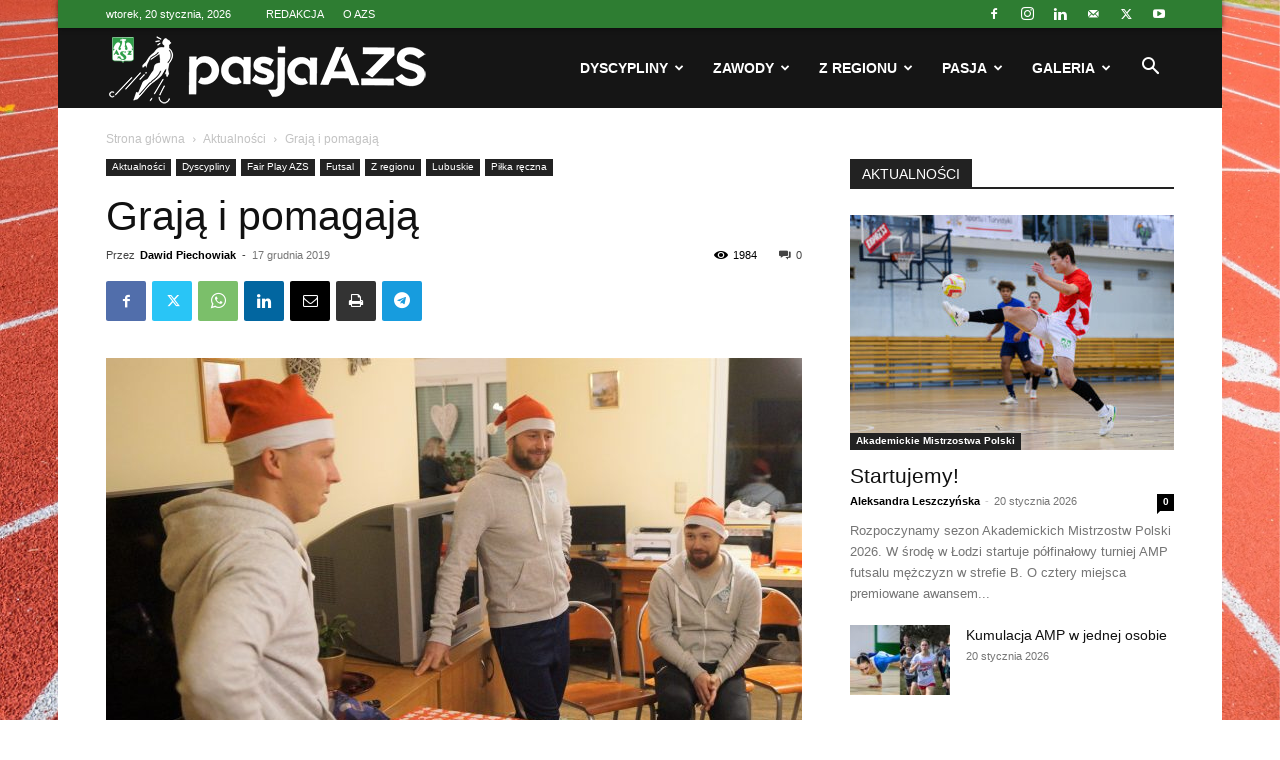

--- FILE ---
content_type: text/html; charset=UTF-8
request_url: https://pasja.azs.pl/graja-i-pomagaja/
body_size: 32696
content:
<!doctype html >
<!--[if IE 8]>    <html class="ie8" lang="en"> <![endif]-->
<!--[if IE 9]>    <html class="ie9" lang="en"> <![endif]-->
<!--[if gt IE 8]><!--> <html lang="pl-PL"> <!--<![endif]-->
<head>
    <title>Grają i pomagają - Pasja AZS</title>
    <meta charset="UTF-8" />
    <meta name="viewport" content="width=device-width, initial-scale=1.0">
    <link rel="pingback" href="https://pasja.azs.pl/xmlrpc.php" />
    <meta name='robots' content='index, follow, max-image-preview:large, max-snippet:-1, max-video-preview:-1' />
	<style>img:is([sizes="auto" i], [sizes^="auto," i]) { contain-intrinsic-size: 3000px 1500px }</style>
	<script id="cookieyes" type="text/javascript" src="https://cdn-cookieyes.com/client_data/e877ab7eb032ffc49a0c6ede/script.js"></script><link rel="icon" type="image/png" href="https://pasja.azs.pl/wp-content/uploads/2019/02/fav_30x30.png"><link rel="apple-touch-icon" sizes="76x76" href="https://pasja.azs.pl/wp-content/uploads/2019/02/fav_120x120px.png"/><link rel="apple-touch-icon" sizes="120x120" href="https://pasja.azs.pl/wp-content/uploads/2019/02/fav_120x120px.png"/><link rel="apple-touch-icon" sizes="152x152" href="https://pasja.azs.pl/wp-content/uploads/2019/02/fav_120x120px.png"/><link rel="apple-touch-icon" sizes="114x114" href="https://pasja.azs.pl/wp-content/uploads/2019/02/fav_120x120px.png"/><link rel="apple-touch-icon" sizes="144x144" href="https://pasja.azs.pl/wp-content/uploads/2019/02/fav_120x120px.png"/>
	<!-- This site is optimized with the Yoast SEO plugin v26.7 - https://yoast.com/wordpress/plugins/seo/ -->
	<link rel="canonical" href="https://pasja.azs.pl/graja-i-pomagaja/" />
	<meta property="og:locale" content="pl_PL" />
	<meta property="og:type" content="article" />
	<meta property="og:title" content="Grają i pomagają - Pasja AZS" />
	<meta property="og:description" content="Zbliżające się Święta Bożego Narodzenia zwiastują moc prezentów. O potrzebujących nie zapomnieli reprezentanci zielonogórskiego AZS. Futsaliści i piłkarze ręczni przeprowadzili dwie akcje charytatywne. W Mikołajki szlachetną inicjatywą wykazała się drugoligowa sekcja futsalu. Przed treningiem ekipa Świętych Mikołajów udała się do Świebodzina, by podarować dzieciom prezenty. &#8211; Jak narodził się pomysł? Spontanicznie! Od kiedy zostałem ojcem, [&hellip;]" />
	<meta property="og:url" content="https://pasja.azs.pl/graja-i-pomagaja/" />
	<meta property="og:site_name" content="Pasja AZS" />
	<meta property="article:published_time" content="2019-12-17T09:49:09+00:00" />
	<meta property="og:image" content="https://pasja.azs.pl/wp-content/uploads/2019/12/DSC07002.jpg" />
	<meta property="og:image:width" content="1200" />
	<meta property="og:image:height" content="797" />
	<meta property="og:image:type" content="image/jpeg" />
	<meta name="author" content="Dawid Piechowiak" />
	<meta name="twitter:card" content="summary_large_image" />
	<meta name="twitter:label1" content="Napisane przez" />
	<meta name="twitter:data1" content="Dawid Piechowiak" />
	<meta name="twitter:label2" content="Szacowany czas czytania" />
	<meta name="twitter:data2" content="2 minuty" />
	<script type="application/ld+json" class="yoast-schema-graph">{"@context":"https://schema.org","@graph":[{"@type":"Article","@id":"https://pasja.azs.pl/graja-i-pomagaja/#article","isPartOf":{"@id":"https://pasja.azs.pl/graja-i-pomagaja/"},"author":{"name":"Dawid Piechowiak","@id":"https://pasja.azs.pl/#/schema/person/10c04faa1304d19b4e1343393dcb99e3"},"headline":"Grają i pomagają","datePublished":"2019-12-17T09:49:09+00:00","mainEntityOfPage":{"@id":"https://pasja.azs.pl/graja-i-pomagaja/"},"wordCount":463,"commentCount":0,"image":{"@id":"https://pasja.azs.pl/graja-i-pomagaja/#primaryimage"},"thumbnailUrl":"https://pasja.azs.pl/wp-content/uploads/2019/12/DSC07002.jpg","keywords":["pomoc","Uniwersytet Zielonogórski"],"articleSection":["Aktualności","Dyscypliny","Fair Play AZS","Futsal","Lubuskie","Piłka ręczna","Z regionu"],"inLanguage":"pl-PL","potentialAction":[{"@type":"CommentAction","name":"Comment","target":["https://pasja.azs.pl/graja-i-pomagaja/#respond"]}]},{"@type":"WebPage","@id":"https://pasja.azs.pl/graja-i-pomagaja/","url":"https://pasja.azs.pl/graja-i-pomagaja/","name":"Grają i pomagają - Pasja AZS","isPartOf":{"@id":"https://pasja.azs.pl/#website"},"primaryImageOfPage":{"@id":"https://pasja.azs.pl/graja-i-pomagaja/#primaryimage"},"image":{"@id":"https://pasja.azs.pl/graja-i-pomagaja/#primaryimage"},"thumbnailUrl":"https://pasja.azs.pl/wp-content/uploads/2019/12/DSC07002.jpg","datePublished":"2019-12-17T09:49:09+00:00","author":{"@id":"https://pasja.azs.pl/#/schema/person/10c04faa1304d19b4e1343393dcb99e3"},"breadcrumb":{"@id":"https://pasja.azs.pl/graja-i-pomagaja/#breadcrumb"},"inLanguage":"pl-PL","potentialAction":[{"@type":"ReadAction","target":["https://pasja.azs.pl/graja-i-pomagaja/"]}]},{"@type":"ImageObject","inLanguage":"pl-PL","@id":"https://pasja.azs.pl/graja-i-pomagaja/#primaryimage","url":"https://pasja.azs.pl/wp-content/uploads/2019/12/DSC07002.jpg","contentUrl":"https://pasja.azs.pl/wp-content/uploads/2019/12/DSC07002.jpg","width":1200,"height":797},{"@type":"BreadcrumbList","@id":"https://pasja.azs.pl/graja-i-pomagaja/#breadcrumb","itemListElement":[{"@type":"ListItem","position":1,"name":"Strona główna","item":"https://pasja.azs.pl/"},{"@type":"ListItem","position":2,"name":"Grają i pomagają"}]},{"@type":"WebSite","@id":"https://pasja.azs.pl/#website","url":"https://pasja.azs.pl/","name":"Pasja AZS","description":"Młodość pełna pasji - serwis informacyjny Akademickiego Związku Sportowego","potentialAction":[{"@type":"SearchAction","target":{"@type":"EntryPoint","urlTemplate":"https://pasja.azs.pl/?s={search_term_string}"},"query-input":{"@type":"PropertyValueSpecification","valueRequired":true,"valueName":"search_term_string"}}],"inLanguage":"pl-PL"},{"@type":"Person","@id":"https://pasja.azs.pl/#/schema/person/10c04faa1304d19b4e1343393dcb99e3","name":"Dawid Piechowiak","image":{"@type":"ImageObject","inLanguage":"pl-PL","@id":"https://pasja.azs.pl/#/schema/person/image/","url":"https://secure.gravatar.com/avatar/5aa2c30fd8fe7e02fdae062817eab926?s=96&d=mm&r=g","contentUrl":"https://secure.gravatar.com/avatar/5aa2c30fd8fe7e02fdae062817eab926?s=96&d=mm&r=g","caption":"Dawid Piechowiak"},"url":"https://pasja.azs.pl/author/dawid-piechowiak/"}]}</script>
	<!-- / Yoast SEO plugin. -->


<link rel="alternate" type="application/rss+xml" title="Pasja AZS &raquo; Kanał z wpisami" href="https://pasja.azs.pl/feed/" />
<link rel="alternate" type="application/rss+xml" title="Pasja AZS &raquo; Kanał z komentarzami" href="https://pasja.azs.pl/comments/feed/" />
<link rel="alternate" type="application/rss+xml" title="Pasja AZS &raquo; Grają i pomagają Kanał z komentarzami" href="https://pasja.azs.pl/graja-i-pomagaja/feed/" />
<script type="text/javascript">
/* <![CDATA[ */
window._wpemojiSettings = {"baseUrl":"https:\/\/s.w.org\/images\/core\/emoji\/15.0.3\/72x72\/","ext":".png","svgUrl":"https:\/\/s.w.org\/images\/core\/emoji\/15.0.3\/svg\/","svgExt":".svg","source":{"concatemoji":"https:\/\/pasja.azs.pl\/wp-includes\/js\/wp-emoji-release.min.js?ver=6.7.4"}};
/*! This file is auto-generated */
!function(i,n){var o,s,e;function c(e){try{var t={supportTests:e,timestamp:(new Date).valueOf()};sessionStorage.setItem(o,JSON.stringify(t))}catch(e){}}function p(e,t,n){e.clearRect(0,0,e.canvas.width,e.canvas.height),e.fillText(t,0,0);var t=new Uint32Array(e.getImageData(0,0,e.canvas.width,e.canvas.height).data),r=(e.clearRect(0,0,e.canvas.width,e.canvas.height),e.fillText(n,0,0),new Uint32Array(e.getImageData(0,0,e.canvas.width,e.canvas.height).data));return t.every(function(e,t){return e===r[t]})}function u(e,t,n){switch(t){case"flag":return n(e,"\ud83c\udff3\ufe0f\u200d\u26a7\ufe0f","\ud83c\udff3\ufe0f\u200b\u26a7\ufe0f")?!1:!n(e,"\ud83c\uddfa\ud83c\uddf3","\ud83c\uddfa\u200b\ud83c\uddf3")&&!n(e,"\ud83c\udff4\udb40\udc67\udb40\udc62\udb40\udc65\udb40\udc6e\udb40\udc67\udb40\udc7f","\ud83c\udff4\u200b\udb40\udc67\u200b\udb40\udc62\u200b\udb40\udc65\u200b\udb40\udc6e\u200b\udb40\udc67\u200b\udb40\udc7f");case"emoji":return!n(e,"\ud83d\udc26\u200d\u2b1b","\ud83d\udc26\u200b\u2b1b")}return!1}function f(e,t,n){var r="undefined"!=typeof WorkerGlobalScope&&self instanceof WorkerGlobalScope?new OffscreenCanvas(300,150):i.createElement("canvas"),a=r.getContext("2d",{willReadFrequently:!0}),o=(a.textBaseline="top",a.font="600 32px Arial",{});return e.forEach(function(e){o[e]=t(a,e,n)}),o}function t(e){var t=i.createElement("script");t.src=e,t.defer=!0,i.head.appendChild(t)}"undefined"!=typeof Promise&&(o="wpEmojiSettingsSupports",s=["flag","emoji"],n.supports={everything:!0,everythingExceptFlag:!0},e=new Promise(function(e){i.addEventListener("DOMContentLoaded",e,{once:!0})}),new Promise(function(t){var n=function(){try{var e=JSON.parse(sessionStorage.getItem(o));if("object"==typeof e&&"number"==typeof e.timestamp&&(new Date).valueOf()<e.timestamp+604800&&"object"==typeof e.supportTests)return e.supportTests}catch(e){}return null}();if(!n){if("undefined"!=typeof Worker&&"undefined"!=typeof OffscreenCanvas&&"undefined"!=typeof URL&&URL.createObjectURL&&"undefined"!=typeof Blob)try{var e="postMessage("+f.toString()+"("+[JSON.stringify(s),u.toString(),p.toString()].join(",")+"));",r=new Blob([e],{type:"text/javascript"}),a=new Worker(URL.createObjectURL(r),{name:"wpTestEmojiSupports"});return void(a.onmessage=function(e){c(n=e.data),a.terminate(),t(n)})}catch(e){}c(n=f(s,u,p))}t(n)}).then(function(e){for(var t in e)n.supports[t]=e[t],n.supports.everything=n.supports.everything&&n.supports[t],"flag"!==t&&(n.supports.everythingExceptFlag=n.supports.everythingExceptFlag&&n.supports[t]);n.supports.everythingExceptFlag=n.supports.everythingExceptFlag&&!n.supports.flag,n.DOMReady=!1,n.readyCallback=function(){n.DOMReady=!0}}).then(function(){return e}).then(function(){var e;n.supports.everything||(n.readyCallback(),(e=n.source||{}).concatemoji?t(e.concatemoji):e.wpemoji&&e.twemoji&&(t(e.twemoji),t(e.wpemoji)))}))}((window,document),window._wpemojiSettings);
/* ]]> */
</script>
<style id='wp-emoji-styles-inline-css' type='text/css'>

	img.wp-smiley, img.emoji {
		display: inline !important;
		border: none !important;
		box-shadow: none !important;
		height: 1em !important;
		width: 1em !important;
		margin: 0 0.07em !important;
		vertical-align: -0.1em !important;
		background: none !important;
		padding: 0 !important;
	}
</style>
<link rel='stylesheet' id='wp-block-library-css' href='https://pasja.azs.pl/wp-includes/css/dist/block-library/style.min.css?ver=6.7.4' type='text/css' media='all' />
<style id='classic-theme-styles-inline-css' type='text/css'>
/*! This file is auto-generated */
.wp-block-button__link{color:#fff;background-color:#32373c;border-radius:9999px;box-shadow:none;text-decoration:none;padding:calc(.667em + 2px) calc(1.333em + 2px);font-size:1.125em}.wp-block-file__button{background:#32373c;color:#fff;text-decoration:none}
</style>
<style id='global-styles-inline-css' type='text/css'>
:root{--wp--preset--aspect-ratio--square: 1;--wp--preset--aspect-ratio--4-3: 4/3;--wp--preset--aspect-ratio--3-4: 3/4;--wp--preset--aspect-ratio--3-2: 3/2;--wp--preset--aspect-ratio--2-3: 2/3;--wp--preset--aspect-ratio--16-9: 16/9;--wp--preset--aspect-ratio--9-16: 9/16;--wp--preset--color--black: #000000;--wp--preset--color--cyan-bluish-gray: #abb8c3;--wp--preset--color--white: #ffffff;--wp--preset--color--pale-pink: #f78da7;--wp--preset--color--vivid-red: #cf2e2e;--wp--preset--color--luminous-vivid-orange: #ff6900;--wp--preset--color--luminous-vivid-amber: #fcb900;--wp--preset--color--light-green-cyan: #7bdcb5;--wp--preset--color--vivid-green-cyan: #00d084;--wp--preset--color--pale-cyan-blue: #8ed1fc;--wp--preset--color--vivid-cyan-blue: #0693e3;--wp--preset--color--vivid-purple: #9b51e0;--wp--preset--gradient--vivid-cyan-blue-to-vivid-purple: linear-gradient(135deg,rgba(6,147,227,1) 0%,rgb(155,81,224) 100%);--wp--preset--gradient--light-green-cyan-to-vivid-green-cyan: linear-gradient(135deg,rgb(122,220,180) 0%,rgb(0,208,130) 100%);--wp--preset--gradient--luminous-vivid-amber-to-luminous-vivid-orange: linear-gradient(135deg,rgba(252,185,0,1) 0%,rgba(255,105,0,1) 100%);--wp--preset--gradient--luminous-vivid-orange-to-vivid-red: linear-gradient(135deg,rgba(255,105,0,1) 0%,rgb(207,46,46) 100%);--wp--preset--gradient--very-light-gray-to-cyan-bluish-gray: linear-gradient(135deg,rgb(238,238,238) 0%,rgb(169,184,195) 100%);--wp--preset--gradient--cool-to-warm-spectrum: linear-gradient(135deg,rgb(74,234,220) 0%,rgb(151,120,209) 20%,rgb(207,42,186) 40%,rgb(238,44,130) 60%,rgb(251,105,98) 80%,rgb(254,248,76) 100%);--wp--preset--gradient--blush-light-purple: linear-gradient(135deg,rgb(255,206,236) 0%,rgb(152,150,240) 100%);--wp--preset--gradient--blush-bordeaux: linear-gradient(135deg,rgb(254,205,165) 0%,rgb(254,45,45) 50%,rgb(107,0,62) 100%);--wp--preset--gradient--luminous-dusk: linear-gradient(135deg,rgb(255,203,112) 0%,rgb(199,81,192) 50%,rgb(65,88,208) 100%);--wp--preset--gradient--pale-ocean: linear-gradient(135deg,rgb(255,245,203) 0%,rgb(182,227,212) 50%,rgb(51,167,181) 100%);--wp--preset--gradient--electric-grass: linear-gradient(135deg,rgb(202,248,128) 0%,rgb(113,206,126) 100%);--wp--preset--gradient--midnight: linear-gradient(135deg,rgb(2,3,129) 0%,rgb(40,116,252) 100%);--wp--preset--font-size--small: 11px;--wp--preset--font-size--medium: 20px;--wp--preset--font-size--large: 32px;--wp--preset--font-size--x-large: 42px;--wp--preset--font-size--regular: 15px;--wp--preset--font-size--larger: 50px;--wp--preset--spacing--20: 0.44rem;--wp--preset--spacing--30: 0.67rem;--wp--preset--spacing--40: 1rem;--wp--preset--spacing--50: 1.5rem;--wp--preset--spacing--60: 2.25rem;--wp--preset--spacing--70: 3.38rem;--wp--preset--spacing--80: 5.06rem;--wp--preset--shadow--natural: 6px 6px 9px rgba(0, 0, 0, 0.2);--wp--preset--shadow--deep: 12px 12px 50px rgba(0, 0, 0, 0.4);--wp--preset--shadow--sharp: 6px 6px 0px rgba(0, 0, 0, 0.2);--wp--preset--shadow--outlined: 6px 6px 0px -3px rgba(255, 255, 255, 1), 6px 6px rgba(0, 0, 0, 1);--wp--preset--shadow--crisp: 6px 6px 0px rgba(0, 0, 0, 1);}:where(.is-layout-flex){gap: 0.5em;}:where(.is-layout-grid){gap: 0.5em;}body .is-layout-flex{display: flex;}.is-layout-flex{flex-wrap: wrap;align-items: center;}.is-layout-flex > :is(*, div){margin: 0;}body .is-layout-grid{display: grid;}.is-layout-grid > :is(*, div){margin: 0;}:where(.wp-block-columns.is-layout-flex){gap: 2em;}:where(.wp-block-columns.is-layout-grid){gap: 2em;}:where(.wp-block-post-template.is-layout-flex){gap: 1.25em;}:where(.wp-block-post-template.is-layout-grid){gap: 1.25em;}.has-black-color{color: var(--wp--preset--color--black) !important;}.has-cyan-bluish-gray-color{color: var(--wp--preset--color--cyan-bluish-gray) !important;}.has-white-color{color: var(--wp--preset--color--white) !important;}.has-pale-pink-color{color: var(--wp--preset--color--pale-pink) !important;}.has-vivid-red-color{color: var(--wp--preset--color--vivid-red) !important;}.has-luminous-vivid-orange-color{color: var(--wp--preset--color--luminous-vivid-orange) !important;}.has-luminous-vivid-amber-color{color: var(--wp--preset--color--luminous-vivid-amber) !important;}.has-light-green-cyan-color{color: var(--wp--preset--color--light-green-cyan) !important;}.has-vivid-green-cyan-color{color: var(--wp--preset--color--vivid-green-cyan) !important;}.has-pale-cyan-blue-color{color: var(--wp--preset--color--pale-cyan-blue) !important;}.has-vivid-cyan-blue-color{color: var(--wp--preset--color--vivid-cyan-blue) !important;}.has-vivid-purple-color{color: var(--wp--preset--color--vivid-purple) !important;}.has-black-background-color{background-color: var(--wp--preset--color--black) !important;}.has-cyan-bluish-gray-background-color{background-color: var(--wp--preset--color--cyan-bluish-gray) !important;}.has-white-background-color{background-color: var(--wp--preset--color--white) !important;}.has-pale-pink-background-color{background-color: var(--wp--preset--color--pale-pink) !important;}.has-vivid-red-background-color{background-color: var(--wp--preset--color--vivid-red) !important;}.has-luminous-vivid-orange-background-color{background-color: var(--wp--preset--color--luminous-vivid-orange) !important;}.has-luminous-vivid-amber-background-color{background-color: var(--wp--preset--color--luminous-vivid-amber) !important;}.has-light-green-cyan-background-color{background-color: var(--wp--preset--color--light-green-cyan) !important;}.has-vivid-green-cyan-background-color{background-color: var(--wp--preset--color--vivid-green-cyan) !important;}.has-pale-cyan-blue-background-color{background-color: var(--wp--preset--color--pale-cyan-blue) !important;}.has-vivid-cyan-blue-background-color{background-color: var(--wp--preset--color--vivid-cyan-blue) !important;}.has-vivid-purple-background-color{background-color: var(--wp--preset--color--vivid-purple) !important;}.has-black-border-color{border-color: var(--wp--preset--color--black) !important;}.has-cyan-bluish-gray-border-color{border-color: var(--wp--preset--color--cyan-bluish-gray) !important;}.has-white-border-color{border-color: var(--wp--preset--color--white) !important;}.has-pale-pink-border-color{border-color: var(--wp--preset--color--pale-pink) !important;}.has-vivid-red-border-color{border-color: var(--wp--preset--color--vivid-red) !important;}.has-luminous-vivid-orange-border-color{border-color: var(--wp--preset--color--luminous-vivid-orange) !important;}.has-luminous-vivid-amber-border-color{border-color: var(--wp--preset--color--luminous-vivid-amber) !important;}.has-light-green-cyan-border-color{border-color: var(--wp--preset--color--light-green-cyan) !important;}.has-vivid-green-cyan-border-color{border-color: var(--wp--preset--color--vivid-green-cyan) !important;}.has-pale-cyan-blue-border-color{border-color: var(--wp--preset--color--pale-cyan-blue) !important;}.has-vivid-cyan-blue-border-color{border-color: var(--wp--preset--color--vivid-cyan-blue) !important;}.has-vivid-purple-border-color{border-color: var(--wp--preset--color--vivid-purple) !important;}.has-vivid-cyan-blue-to-vivid-purple-gradient-background{background: var(--wp--preset--gradient--vivid-cyan-blue-to-vivid-purple) !important;}.has-light-green-cyan-to-vivid-green-cyan-gradient-background{background: var(--wp--preset--gradient--light-green-cyan-to-vivid-green-cyan) !important;}.has-luminous-vivid-amber-to-luminous-vivid-orange-gradient-background{background: var(--wp--preset--gradient--luminous-vivid-amber-to-luminous-vivid-orange) !important;}.has-luminous-vivid-orange-to-vivid-red-gradient-background{background: var(--wp--preset--gradient--luminous-vivid-orange-to-vivid-red) !important;}.has-very-light-gray-to-cyan-bluish-gray-gradient-background{background: var(--wp--preset--gradient--very-light-gray-to-cyan-bluish-gray) !important;}.has-cool-to-warm-spectrum-gradient-background{background: var(--wp--preset--gradient--cool-to-warm-spectrum) !important;}.has-blush-light-purple-gradient-background{background: var(--wp--preset--gradient--blush-light-purple) !important;}.has-blush-bordeaux-gradient-background{background: var(--wp--preset--gradient--blush-bordeaux) !important;}.has-luminous-dusk-gradient-background{background: var(--wp--preset--gradient--luminous-dusk) !important;}.has-pale-ocean-gradient-background{background: var(--wp--preset--gradient--pale-ocean) !important;}.has-electric-grass-gradient-background{background: var(--wp--preset--gradient--electric-grass) !important;}.has-midnight-gradient-background{background: var(--wp--preset--gradient--midnight) !important;}.has-small-font-size{font-size: var(--wp--preset--font-size--small) !important;}.has-medium-font-size{font-size: var(--wp--preset--font-size--medium) !important;}.has-large-font-size{font-size: var(--wp--preset--font-size--large) !important;}.has-x-large-font-size{font-size: var(--wp--preset--font-size--x-large) !important;}
:where(.wp-block-post-template.is-layout-flex){gap: 1.25em;}:where(.wp-block-post-template.is-layout-grid){gap: 1.25em;}
:where(.wp-block-columns.is-layout-flex){gap: 2em;}:where(.wp-block-columns.is-layout-grid){gap: 2em;}
:root :where(.wp-block-pullquote){font-size: 1.5em;line-height: 1.6;}
</style>
<link rel='stylesheet' id='td-plugin-multi-purpose-css' href='https://pasja.azs.pl/wp-content/plugins/td-composer/td-multi-purpose/style.css?ver=7cd248d7ca13c255207c3f8b916c3f00' type='text/css' media='all' />
<link rel='stylesheet' id='td-theme-css' href='https://pasja.azs.pl/wp-content/themes/Newspaper/style.css?ver=12.7.3' type='text/css' media='all' />
<style id='td-theme-inline-css' type='text/css'>@media (max-width:767px){.td-header-desktop-wrap{display:none}}@media (min-width:767px){.td-header-mobile-wrap{display:none}}</style>
<link rel='stylesheet' id='td-legacy-framework-front-style-css' href='https://pasja.azs.pl/wp-content/plugins/td-composer/legacy/Newspaper/assets/css/td_legacy_main.css?ver=7cd248d7ca13c255207c3f8b916c3f00' type='text/css' media='all' />
<link rel='stylesheet' id='td-standard-pack-framework-front-style-css' href='https://pasja.azs.pl/wp-content/plugins/td-standard-pack/Newspaper/assets/css/td_standard_pack_main.css?ver=c12e6da63ed2f212e87e44e5e9b9a302' type='text/css' media='all' />
<link rel='stylesheet' id='td-theme-demo-style-css' href='https://pasja.azs.pl/wp-content/plugins/td-composer/legacy/Newspaper/includes/demos/sport/demo_style.css?ver=12.7.3' type='text/css' media='all' />
<link rel='stylesheet' id='tdb_style_cloud_templates_front-css' href='https://pasja.azs.pl/wp-content/plugins/td-cloud-library/assets/css/tdb_main.css?ver=6127d3b6131f900b2e62bb855b13dc3b' type='text/css' media='all' />
<script type="text/javascript" src="https://pasja.azs.pl/wp-includes/js/jquery/jquery.min.js?ver=3.7.1" id="jquery-core-js"></script>
<script type="text/javascript" src="https://pasja.azs.pl/wp-includes/js/jquery/jquery-migrate.min.js?ver=3.4.1" id="jquery-migrate-js"></script>
<link rel="https://api.w.org/" href="https://pasja.azs.pl/wp-json/" /><link rel="alternate" title="JSON" type="application/json" href="https://pasja.azs.pl/wp-json/wp/v2/posts/9115" /><link rel="EditURI" type="application/rsd+xml" title="RSD" href="https://pasja.azs.pl/xmlrpc.php?rsd" />
<meta name="generator" content="WordPress 6.7.4" />
<link rel='shortlink' href='https://pasja.azs.pl/?p=9115' />
<link rel="alternate" title="oEmbed (JSON)" type="application/json+oembed" href="https://pasja.azs.pl/wp-json/oembed/1.0/embed?url=https%3A%2F%2Fpasja.azs.pl%2Fgraja-i-pomagaja%2F" />
<link rel="alternate" title="oEmbed (XML)" type="text/xml+oembed" href="https://pasja.azs.pl/wp-json/oembed/1.0/embed?url=https%3A%2F%2Fpasja.azs.pl%2Fgraja-i-pomagaja%2F&#038;format=xml" />
<script type="text/javascript">
(function(url){
	if(/(?:Chrome\/26\.0\.1410\.63 Safari\/537\.31|WordfenceTestMonBot)/.test(navigator.userAgent)){ return; }
	var addEvent = function(evt, handler) {
		if (window.addEventListener) {
			document.addEventListener(evt, handler, false);
		} else if (window.attachEvent) {
			document.attachEvent('on' + evt, handler);
		}
	};
	var removeEvent = function(evt, handler) {
		if (window.removeEventListener) {
			document.removeEventListener(evt, handler, false);
		} else if (window.detachEvent) {
			document.detachEvent('on' + evt, handler);
		}
	};
	var evts = 'contextmenu dblclick drag dragend dragenter dragleave dragover dragstart drop keydown keypress keyup mousedown mousemove mouseout mouseover mouseup mousewheel scroll'.split(' ');
	var logHuman = function() {
		if (window.wfLogHumanRan) { return; }
		window.wfLogHumanRan = true;
		var wfscr = document.createElement('script');
		wfscr.type = 'text/javascript';
		wfscr.async = true;
		wfscr.src = url + '&r=' + Math.random();
		(document.getElementsByTagName('head')[0]||document.getElementsByTagName('body')[0]).appendChild(wfscr);
		for (var i = 0; i < evts.length; i++) {
			removeEvent(evts[i], logHuman);
		}
	};
	for (var i = 0; i < evts.length; i++) {
		addEvent(evts[i], logHuman);
	}
})('//pasja.azs.pl/?wordfence_lh=1&hid=C933FCDDF8A04C6FB531C4009129817E');
</script>    <script>
        window.tdb_global_vars = {"wpRestUrl":"https:\/\/pasja.azs.pl\/wp-json\/","permalinkStructure":"\/%postname%\/"};
        window.tdb_p_autoload_vars = {"isAjax":false,"isAdminBarShowing":false,"autoloadStatus":"off","origPostEditUrl":null};
    </script>
    
    <style id="tdb-global-colors">:root{--accent-color:#fff}</style>

    
	<link rel="amphtml" href="https://pasja.azs.pl/graja-i-pomagaja/amp/">
<!-- JS generated by theme -->

<script type="text/javascript" id="td-generated-header-js">
    
    

	    var tdBlocksArray = []; //here we store all the items for the current page

	    // td_block class - each ajax block uses a object of this class for requests
	    function tdBlock() {
		    this.id = '';
		    this.block_type = 1; //block type id (1-234 etc)
		    this.atts = '';
		    this.td_column_number = '';
		    this.td_current_page = 1; //
		    this.post_count = 0; //from wp
		    this.found_posts = 0; //from wp
		    this.max_num_pages = 0; //from wp
		    this.td_filter_value = ''; //current live filter value
		    this.is_ajax_running = false;
		    this.td_user_action = ''; // load more or infinite loader (used by the animation)
		    this.header_color = '';
		    this.ajax_pagination_infinite_stop = ''; //show load more at page x
	    }

        // td_js_generator - mini detector
        ( function () {
            var htmlTag = document.getElementsByTagName("html")[0];

	        if ( navigator.userAgent.indexOf("MSIE 10.0") > -1 ) {
                htmlTag.className += ' ie10';
            }

            if ( !!navigator.userAgent.match(/Trident.*rv\:11\./) ) {
                htmlTag.className += ' ie11';
            }

	        if ( navigator.userAgent.indexOf("Edge") > -1 ) {
                htmlTag.className += ' ieEdge';
            }

            if ( /(iPad|iPhone|iPod)/g.test(navigator.userAgent) ) {
                htmlTag.className += ' td-md-is-ios';
            }

            var user_agent = navigator.userAgent.toLowerCase();
            if ( user_agent.indexOf("android") > -1 ) {
                htmlTag.className += ' td-md-is-android';
            }

            if ( -1 !== navigator.userAgent.indexOf('Mac OS X')  ) {
                htmlTag.className += ' td-md-is-os-x';
            }

            if ( /chrom(e|ium)/.test(navigator.userAgent.toLowerCase()) ) {
               htmlTag.className += ' td-md-is-chrome';
            }

            if ( -1 !== navigator.userAgent.indexOf('Firefox') ) {
                htmlTag.className += ' td-md-is-firefox';
            }

            if ( -1 !== navigator.userAgent.indexOf('Safari') && -1 === navigator.userAgent.indexOf('Chrome') ) {
                htmlTag.className += ' td-md-is-safari';
            }

            if( -1 !== navigator.userAgent.indexOf('IEMobile') ){
                htmlTag.className += ' td-md-is-iemobile';
            }

        })();

        var tdLocalCache = {};

        ( function () {
            "use strict";

            tdLocalCache = {
                data: {},
                remove: function (resource_id) {
                    delete tdLocalCache.data[resource_id];
                },
                exist: function (resource_id) {
                    return tdLocalCache.data.hasOwnProperty(resource_id) && tdLocalCache.data[resource_id] !== null;
                },
                get: function (resource_id) {
                    return tdLocalCache.data[resource_id];
                },
                set: function (resource_id, cachedData) {
                    tdLocalCache.remove(resource_id);
                    tdLocalCache.data[resource_id] = cachedData;
                }
            };
        })();

    
    
var td_viewport_interval_list=[{"limitBottom":767,"sidebarWidth":228},{"limitBottom":1018,"sidebarWidth":300},{"limitBottom":1140,"sidebarWidth":324}];
var td_animation_stack_effect="type0";
var tds_animation_stack=true;
var td_animation_stack_specific_selectors=".entry-thumb, img, .td-lazy-img";
var td_animation_stack_general_selectors=".td-animation-stack img, .td-animation-stack .entry-thumb, .post img, .td-animation-stack .td-lazy-img";
var tds_general_modal_image="yes";
var tdc_is_installed="yes";
var tdc_domain_active=false;
var td_ajax_url="https:\/\/pasja.azs.pl\/wp-admin\/admin-ajax.php?td_theme_name=Newspaper&v=12.7.3";
var td_get_template_directory_uri="https:\/\/pasja.azs.pl\/wp-content\/plugins\/td-composer\/legacy\/common";
var tds_snap_menu="snap";
var tds_logo_on_sticky="show_header_logo";
var tds_header_style="6";
var td_please_wait="Prosz\u0119 czeka\u0107 ...";
var td_email_user_pass_incorrect="U\u017cytkownik lub has\u0142o niepoprawne!";
var td_email_user_incorrect="E-mail lub nazwa u\u017cytkownika jest niepoprawna!";
var td_email_incorrect="E-mail niepoprawny!";
var td_user_incorrect="Username incorrect!";
var td_email_user_empty="Email or username empty!";
var td_pass_empty="Pass empty!";
var td_pass_pattern_incorrect="Invalid Pass Pattern!";
var td_retype_pass_incorrect="Retyped Pass incorrect!";
var tds_more_articles_on_post_enable="";
var tds_more_articles_on_post_time_to_wait="";
var tds_more_articles_on_post_pages_distance_from_top=0;
var tds_captcha="";
var tds_theme_color_site_wide="#2e7d32";
var tds_smart_sidebar="enabled";
var tdThemeName="Newspaper";
var tdThemeNameWl="Newspaper";
var td_magnific_popup_translation_tPrev="Poprzedni (Strza\u0142ka w lewo)";
var td_magnific_popup_translation_tNext="Nast\u0119pny (Strza\u0142ka w prawo)";
var td_magnific_popup_translation_tCounter="%curr% z %total%";
var td_magnific_popup_translation_ajax_tError="Zawarto\u015b\u0107 z %url% nie mo\u017ce by\u0107 za\u0142adowana.";
var td_magnific_popup_translation_image_tError="Obraz #%curr% nie mo\u017ce by\u0107 za\u0142adowany.";
var tdBlockNonce="12c3f7ea51";
var tdMobileMenu="enabled";
var tdMobileSearch="enabled";
var tdDateNamesI18n={"month_names":["stycze\u0144","luty","marzec","kwiecie\u0144","maj","czerwiec","lipiec","sierpie\u0144","wrzesie\u0144","pa\u017adziernik","listopad","grudzie\u0144"],"month_names_short":["sty","lut","mar","kwi","maj","cze","lip","sie","wrz","pa\u017a","lis","gru"],"day_names":["niedziela","poniedzia\u0142ek","wtorek","\u015broda","czwartek","pi\u0105tek","sobota"],"day_names_short":["niedz.","pon.","wt.","\u015br.","czw.","pt.","sob."]};
var tdb_modal_confirm="Ratowa\u0107";
var tdb_modal_cancel="Anulowa\u0107";
var tdb_modal_confirm_alt="Tak";
var tdb_modal_cancel_alt="NIE";
var td_deploy_mode="deploy";
var td_ad_background_click_link="";
var td_ad_background_click_target="";
</script>


<!-- Header style compiled by theme -->

<style>.td-menu-background,.td-search-background{background-image:url('https://pasja.azs.pl/wp-content/uploads/2019/01/wintercup_kluszkowce_11_01_2019.jpg')}ul.sf-menu>.menu-item>a{line-height:80px}.white-popup-block:before{background-image:url('https://pasja.azs.pl/wp-content/uploads/2018/10/6.jpg')}:root{--td_excl_label:'EKSKLUZYWNY';--td_theme_color:#2e7d32;--td_slider_text:rgba(46,125,50,0.7);--td_header_color:#222222;--td_mobile_gradient_one_mob:rgba(0,0,0,0.7);--td_mobile_gradient_two_mob:rgba(0,0,0,0.7);--td_mobile_text_active_color:#2e7d32;--td_login_gradient_one:rgba(0,0,0,0.7);--td_login_gradient_two:rgba(0,0,0,0.7)}.td-header-style-12 .td-header-menu-wrap-full,.td-header-style-12 .td-affix,.td-grid-style-1.td-hover-1 .td-big-grid-post:hover .td-post-category,.td-grid-style-5.td-hover-1 .td-big-grid-post:hover .td-post-category,.td_category_template_3 .td-current-sub-category,.td_category_template_8 .td-category-header .td-category a.td-current-sub-category,.td_category_template_4 .td-category-siblings .td-category a:hover,.td_block_big_grid_9.td-grid-style-1 .td-post-category,.td_block_big_grid_9.td-grid-style-5 .td-post-category,.td-grid-style-6.td-hover-1 .td-module-thumb:after,.tdm-menu-active-style5 .td-header-menu-wrap .sf-menu>.current-menu-item>a,.tdm-menu-active-style5 .td-header-menu-wrap .sf-menu>.current-menu-ancestor>a,.tdm-menu-active-style5 .td-header-menu-wrap .sf-menu>.current-category-ancestor>a,.tdm-menu-active-style5 .td-header-menu-wrap .sf-menu>li>a:hover,.tdm-menu-active-style5 .td-header-menu-wrap .sf-menu>.sfHover>a{background-color:#2e7d32}.td_mega_menu_sub_cats .cur-sub-cat,.td-mega-span h3 a:hover,.td_mod_mega_menu:hover .entry-title a,.header-search-wrap .result-msg a:hover,.td-header-top-menu .td-drop-down-search .td_module_wrap:hover .entry-title a,.td-header-top-menu .td-icon-search:hover,.td-header-wrap .result-msg a:hover,.top-header-menu li a:hover,.top-header-menu .current-menu-item>a,.top-header-menu .current-menu-ancestor>a,.top-header-menu .current-category-ancestor>a,.td-social-icon-wrap>a:hover,.td-header-sp-top-widget .td-social-icon-wrap a:hover,.td_mod_related_posts:hover h3>a,.td-post-template-11 .td-related-title .td-related-left:hover,.td-post-template-11 .td-related-title .td-related-right:hover,.td-post-template-11 .td-related-title .td-cur-simple-item,.td-post-template-11 .td_block_related_posts .td-next-prev-wrap a:hover,.td-category-header .td-pulldown-category-filter-link:hover,.td-category-siblings .td-subcat-dropdown a:hover,.td-category-siblings .td-subcat-dropdown a.td-current-sub-category,.footer-text-wrap .footer-email-wrap a,.footer-social-wrap a:hover,.td_module_17 .td-read-more a:hover,.td_module_18 .td-read-more a:hover,.td_module_19 .td-post-author-name a:hover,.td-pulldown-syle-2 .td-subcat-dropdown:hover .td-subcat-more span,.td-pulldown-syle-2 .td-subcat-dropdown:hover .td-subcat-more i,.td-pulldown-syle-3 .td-subcat-dropdown:hover .td-subcat-more span,.td-pulldown-syle-3 .td-subcat-dropdown:hover .td-subcat-more i,.tdm-menu-active-style3 .tdm-header.td-header-wrap .sf-menu>.current-category-ancestor>a,.tdm-menu-active-style3 .tdm-header.td-header-wrap .sf-menu>.current-menu-ancestor>a,.tdm-menu-active-style3 .tdm-header.td-header-wrap .sf-menu>.current-menu-item>a,.tdm-menu-active-style3 .tdm-header.td-header-wrap .sf-menu>.sfHover>a,.tdm-menu-active-style3 .tdm-header.td-header-wrap .sf-menu>li>a:hover{color:#2e7d32}.td-mega-menu-page .wpb_content_element ul li a:hover,.td-theme-wrap .td-aj-search-results .td_module_wrap:hover .entry-title a,.td-theme-wrap .header-search-wrap .result-msg a:hover{color:#2e7d32!important}.td_category_template_8 .td-category-header .td-category a.td-current-sub-category,.td_category_template_4 .td-category-siblings .td-category a:hover,.tdm-menu-active-style4 .tdm-header .sf-menu>.current-menu-item>a,.tdm-menu-active-style4 .tdm-header .sf-menu>.current-menu-ancestor>a,.tdm-menu-active-style4 .tdm-header .sf-menu>.current-category-ancestor>a,.tdm-menu-active-style4 .tdm-header .sf-menu>li>a:hover,.tdm-menu-active-style4 .tdm-header .sf-menu>.sfHover>a{border-color:#2e7d32}.td-header-wrap .td-header-top-menu-full,.td-header-wrap .top-header-menu .sub-menu,.tdm-header-style-1.td-header-wrap .td-header-top-menu-full,.tdm-header-style-1.td-header-wrap .top-header-menu .sub-menu,.tdm-header-style-2.td-header-wrap .td-header-top-menu-full,.tdm-header-style-2.td-header-wrap .top-header-menu .sub-menu,.tdm-header-style-3.td-header-wrap .td-header-top-menu-full,.tdm-header-style-3.td-header-wrap .top-header-menu .sub-menu{background-color:#2e7d32}.td-header-style-8 .td-header-top-menu-full{background-color:transparent}.td-header-style-8 .td-header-top-menu-full .td-header-top-menu{background-color:#2e7d32;padding-left:15px;padding-right:15px}.td-header-wrap .td-header-top-menu-full .td-header-top-menu,.td-header-wrap .td-header-top-menu-full{border-bottom:none}.td-header-top-menu,.td-header-top-menu a,.td-header-wrap .td-header-top-menu-full .td-header-top-menu,.td-header-wrap .td-header-top-menu-full a,.td-header-style-8 .td-header-top-menu,.td-header-style-8 .td-header-top-menu a,.td-header-top-menu .td-drop-down-search .entry-title a{color:#ffffff}.top-header-menu .current-menu-item>a,.top-header-menu .current-menu-ancestor>a,.top-header-menu .current-category-ancestor>a,.top-header-menu li a:hover,.td-header-sp-top-widget .td-icon-search:hover{color:#000000}.td-header-wrap .td-header-sp-top-widget .td-icon-font,.td-header-style-7 .td-header-top-menu .td-social-icon-wrap .td-icon-font{color:#ffffff}.td-header-wrap .td-header-sp-top-widget i.td-icon-font:hover{color:#000000}.sf-menu>.current-menu-item>a:after,.sf-menu>.current-menu-ancestor>a:after,.sf-menu>.current-category-ancestor>a:after,.sf-menu>li:hover>a:after,.sf-menu>.sfHover>a:after,.td_block_mega_menu .td-next-prev-wrap a:hover,.td-mega-span .td-post-category:hover,.td-header-wrap .black-menu .sf-menu>li>a:hover,.td-header-wrap .black-menu .sf-menu>.current-menu-ancestor>a,.td-header-wrap .black-menu .sf-menu>.sfHover>a,.td-header-wrap .black-menu .sf-menu>.current-menu-item>a,.td-header-wrap .black-menu .sf-menu>.current-menu-ancestor>a,.td-header-wrap .black-menu .sf-menu>.current-category-ancestor>a,.tdm-menu-active-style5 .tdm-header .td-header-menu-wrap .sf-menu>.current-menu-item>a,.tdm-menu-active-style5 .tdm-header .td-header-menu-wrap .sf-menu>.current-menu-ancestor>a,.tdm-menu-active-style5 .tdm-header .td-header-menu-wrap .sf-menu>.current-category-ancestor>a,.tdm-menu-active-style5 .tdm-header .td-header-menu-wrap .sf-menu>li>a:hover,.tdm-menu-active-style5 .tdm-header .td-header-menu-wrap .sf-menu>.sfHover>a{background-color:#b71319}.td_block_mega_menu .td-next-prev-wrap a:hover,.tdm-menu-active-style4 .tdm-header .sf-menu>.current-menu-item>a,.tdm-menu-active-style4 .tdm-header .sf-menu>.current-menu-ancestor>a,.tdm-menu-active-style4 .tdm-header .sf-menu>.current-category-ancestor>a,.tdm-menu-active-style4 .tdm-header .sf-menu>li>a:hover,.tdm-menu-active-style4 .tdm-header .sf-menu>.sfHover>a{border-color:#b71319}.header-search-wrap .td-drop-down-search:before{border-color:transparent transparent #b71319 transparent}.td_mega_menu_sub_cats .cur-sub-cat,.td_mod_mega_menu:hover .entry-title a,.td-theme-wrap .sf-menu ul .td-menu-item>a:hover,.td-theme-wrap .sf-menu ul .sfHover>a,.td-theme-wrap .sf-menu ul .current-menu-ancestor>a,.td-theme-wrap .sf-menu ul .current-category-ancestor>a,.td-theme-wrap .sf-menu ul .current-menu-item>a,.tdm-menu-active-style3 .tdm-header.td-header-wrap .sf-menu>.current-menu-item>a,.tdm-menu-active-style3 .tdm-header.td-header-wrap .sf-menu>.current-menu-ancestor>a,.tdm-menu-active-style3 .tdm-header.td-header-wrap .sf-menu>.current-category-ancestor>a,.tdm-menu-active-style3 .tdm-header.td-header-wrap .sf-menu>li>a:hover,.tdm-menu-active-style3 .tdm-header.td-header-wrap .sf-menu>.sfHover>a{color:#b71319}ul.sf-menu>.td-menu-item>a,.td-theme-wrap .td-header-menu-social{line-height:80px}.tdm-menu-active-style2 .tdm-header ul.sf-menu>.td-menu-item,.tdm-menu-active-style4 .tdm-header ul.sf-menu>.td-menu-item,.tdm-header .tdm-header-menu-btns,.tdm-header-style-1 .td-main-menu-logo a,.tdm-header-style-2 .td-main-menu-logo a,.tdm-header-style-3 .td-main-menu-logo a{line-height:80px}.tdm-header-style-1 .td-main-menu-logo,.tdm-header-style-2 .td-main-menu-logo,.tdm-header-style-3 .td-main-menu-logo{height:80px}@media (min-width:768px){.td-header-style-4 .td-main-menu-logo img,.td-header-style-5 .td-main-menu-logo img,.td-header-style-6 .td-main-menu-logo img,.td-header-style-7 .td-header-sp-logo img,.td-header-style-12 .td-main-menu-logo img{max-height:80px}.td-header-style-4 .td-main-menu-logo,.td-header-style-5 .td-main-menu-logo,.td-header-style-6 .td-main-menu-logo,.td-header-style-7 .td-header-sp-logo,.td-header-style-12 .td-main-menu-logo{height:80px}.td-header-style-4 .td-main-menu-logo a,.td-header-style-5 .td-main-menu-logo a,.td-header-style-6 .td-main-menu-logo a,.td-header-style-7 .td-header-sp-logo a,.td-header-style-7 .td-header-sp-logo img,.td-header-style-12 .td-main-menu-logo a,.td-header-style-12 .td-header-menu-wrap .sf-menu>li>a{line-height:80px}.td-header-style-7 .sf-menu,.td-header-style-7 .td-header-menu-social{margin-top:0}.td-header-style-7 #td-top-search{top:0;bottom:0}.td-header-wrap .header-search-wrap #td-header-search-button .td-icon-search{line-height:80px}.tdm-header-style-1 .td-main-menu-logo img,.tdm-header-style-2 .td-main-menu-logo img,.tdm-header-style-3 .td-main-menu-logo img{max-height:80px}}.td-menu-background,.td-search-background{background-image:url('https://pasja.azs.pl/wp-content/uploads/2019/01/wintercup_kluszkowce_11_01_2019.jpg')}ul.sf-menu>.menu-item>a{line-height:80px}.white-popup-block:before{background-image:url('https://pasja.azs.pl/wp-content/uploads/2018/10/6.jpg')}:root{--td_excl_label:'EKSKLUZYWNY';--td_theme_color:#2e7d32;--td_slider_text:rgba(46,125,50,0.7);--td_header_color:#222222;--td_mobile_gradient_one_mob:rgba(0,0,0,0.7);--td_mobile_gradient_two_mob:rgba(0,0,0,0.7);--td_mobile_text_active_color:#2e7d32;--td_login_gradient_one:rgba(0,0,0,0.7);--td_login_gradient_two:rgba(0,0,0,0.7)}.td-header-style-12 .td-header-menu-wrap-full,.td-header-style-12 .td-affix,.td-grid-style-1.td-hover-1 .td-big-grid-post:hover .td-post-category,.td-grid-style-5.td-hover-1 .td-big-grid-post:hover .td-post-category,.td_category_template_3 .td-current-sub-category,.td_category_template_8 .td-category-header .td-category a.td-current-sub-category,.td_category_template_4 .td-category-siblings .td-category a:hover,.td_block_big_grid_9.td-grid-style-1 .td-post-category,.td_block_big_grid_9.td-grid-style-5 .td-post-category,.td-grid-style-6.td-hover-1 .td-module-thumb:after,.tdm-menu-active-style5 .td-header-menu-wrap .sf-menu>.current-menu-item>a,.tdm-menu-active-style5 .td-header-menu-wrap .sf-menu>.current-menu-ancestor>a,.tdm-menu-active-style5 .td-header-menu-wrap .sf-menu>.current-category-ancestor>a,.tdm-menu-active-style5 .td-header-menu-wrap .sf-menu>li>a:hover,.tdm-menu-active-style5 .td-header-menu-wrap .sf-menu>.sfHover>a{background-color:#2e7d32}.td_mega_menu_sub_cats .cur-sub-cat,.td-mega-span h3 a:hover,.td_mod_mega_menu:hover .entry-title a,.header-search-wrap .result-msg a:hover,.td-header-top-menu .td-drop-down-search .td_module_wrap:hover .entry-title a,.td-header-top-menu .td-icon-search:hover,.td-header-wrap .result-msg a:hover,.top-header-menu li a:hover,.top-header-menu .current-menu-item>a,.top-header-menu .current-menu-ancestor>a,.top-header-menu .current-category-ancestor>a,.td-social-icon-wrap>a:hover,.td-header-sp-top-widget .td-social-icon-wrap a:hover,.td_mod_related_posts:hover h3>a,.td-post-template-11 .td-related-title .td-related-left:hover,.td-post-template-11 .td-related-title .td-related-right:hover,.td-post-template-11 .td-related-title .td-cur-simple-item,.td-post-template-11 .td_block_related_posts .td-next-prev-wrap a:hover,.td-category-header .td-pulldown-category-filter-link:hover,.td-category-siblings .td-subcat-dropdown a:hover,.td-category-siblings .td-subcat-dropdown a.td-current-sub-category,.footer-text-wrap .footer-email-wrap a,.footer-social-wrap a:hover,.td_module_17 .td-read-more a:hover,.td_module_18 .td-read-more a:hover,.td_module_19 .td-post-author-name a:hover,.td-pulldown-syle-2 .td-subcat-dropdown:hover .td-subcat-more span,.td-pulldown-syle-2 .td-subcat-dropdown:hover .td-subcat-more i,.td-pulldown-syle-3 .td-subcat-dropdown:hover .td-subcat-more span,.td-pulldown-syle-3 .td-subcat-dropdown:hover .td-subcat-more i,.tdm-menu-active-style3 .tdm-header.td-header-wrap .sf-menu>.current-category-ancestor>a,.tdm-menu-active-style3 .tdm-header.td-header-wrap .sf-menu>.current-menu-ancestor>a,.tdm-menu-active-style3 .tdm-header.td-header-wrap .sf-menu>.current-menu-item>a,.tdm-menu-active-style3 .tdm-header.td-header-wrap .sf-menu>.sfHover>a,.tdm-menu-active-style3 .tdm-header.td-header-wrap .sf-menu>li>a:hover{color:#2e7d32}.td-mega-menu-page .wpb_content_element ul li a:hover,.td-theme-wrap .td-aj-search-results .td_module_wrap:hover .entry-title a,.td-theme-wrap .header-search-wrap .result-msg a:hover{color:#2e7d32!important}.td_category_template_8 .td-category-header .td-category a.td-current-sub-category,.td_category_template_4 .td-category-siblings .td-category a:hover,.tdm-menu-active-style4 .tdm-header .sf-menu>.current-menu-item>a,.tdm-menu-active-style4 .tdm-header .sf-menu>.current-menu-ancestor>a,.tdm-menu-active-style4 .tdm-header .sf-menu>.current-category-ancestor>a,.tdm-menu-active-style4 .tdm-header .sf-menu>li>a:hover,.tdm-menu-active-style4 .tdm-header .sf-menu>.sfHover>a{border-color:#2e7d32}.td-header-wrap .td-header-top-menu-full,.td-header-wrap .top-header-menu .sub-menu,.tdm-header-style-1.td-header-wrap .td-header-top-menu-full,.tdm-header-style-1.td-header-wrap .top-header-menu .sub-menu,.tdm-header-style-2.td-header-wrap .td-header-top-menu-full,.tdm-header-style-2.td-header-wrap .top-header-menu .sub-menu,.tdm-header-style-3.td-header-wrap .td-header-top-menu-full,.tdm-header-style-3.td-header-wrap .top-header-menu .sub-menu{background-color:#2e7d32}.td-header-style-8 .td-header-top-menu-full{background-color:transparent}.td-header-style-8 .td-header-top-menu-full .td-header-top-menu{background-color:#2e7d32;padding-left:15px;padding-right:15px}.td-header-wrap .td-header-top-menu-full .td-header-top-menu,.td-header-wrap .td-header-top-menu-full{border-bottom:none}.td-header-top-menu,.td-header-top-menu a,.td-header-wrap .td-header-top-menu-full .td-header-top-menu,.td-header-wrap .td-header-top-menu-full a,.td-header-style-8 .td-header-top-menu,.td-header-style-8 .td-header-top-menu a,.td-header-top-menu .td-drop-down-search .entry-title a{color:#ffffff}.top-header-menu .current-menu-item>a,.top-header-menu .current-menu-ancestor>a,.top-header-menu .current-category-ancestor>a,.top-header-menu li a:hover,.td-header-sp-top-widget .td-icon-search:hover{color:#000000}.td-header-wrap .td-header-sp-top-widget .td-icon-font,.td-header-style-7 .td-header-top-menu .td-social-icon-wrap .td-icon-font{color:#ffffff}.td-header-wrap .td-header-sp-top-widget i.td-icon-font:hover{color:#000000}.sf-menu>.current-menu-item>a:after,.sf-menu>.current-menu-ancestor>a:after,.sf-menu>.current-category-ancestor>a:after,.sf-menu>li:hover>a:after,.sf-menu>.sfHover>a:after,.td_block_mega_menu .td-next-prev-wrap a:hover,.td-mega-span .td-post-category:hover,.td-header-wrap .black-menu .sf-menu>li>a:hover,.td-header-wrap .black-menu .sf-menu>.current-menu-ancestor>a,.td-header-wrap .black-menu .sf-menu>.sfHover>a,.td-header-wrap .black-menu .sf-menu>.current-menu-item>a,.td-header-wrap .black-menu .sf-menu>.current-menu-ancestor>a,.td-header-wrap .black-menu .sf-menu>.current-category-ancestor>a,.tdm-menu-active-style5 .tdm-header .td-header-menu-wrap .sf-menu>.current-menu-item>a,.tdm-menu-active-style5 .tdm-header .td-header-menu-wrap .sf-menu>.current-menu-ancestor>a,.tdm-menu-active-style5 .tdm-header .td-header-menu-wrap .sf-menu>.current-category-ancestor>a,.tdm-menu-active-style5 .tdm-header .td-header-menu-wrap .sf-menu>li>a:hover,.tdm-menu-active-style5 .tdm-header .td-header-menu-wrap .sf-menu>.sfHover>a{background-color:#b71319}.td_block_mega_menu .td-next-prev-wrap a:hover,.tdm-menu-active-style4 .tdm-header .sf-menu>.current-menu-item>a,.tdm-menu-active-style4 .tdm-header .sf-menu>.current-menu-ancestor>a,.tdm-menu-active-style4 .tdm-header .sf-menu>.current-category-ancestor>a,.tdm-menu-active-style4 .tdm-header .sf-menu>li>a:hover,.tdm-menu-active-style4 .tdm-header .sf-menu>.sfHover>a{border-color:#b71319}.header-search-wrap .td-drop-down-search:before{border-color:transparent transparent #b71319 transparent}.td_mega_menu_sub_cats .cur-sub-cat,.td_mod_mega_menu:hover .entry-title a,.td-theme-wrap .sf-menu ul .td-menu-item>a:hover,.td-theme-wrap .sf-menu ul .sfHover>a,.td-theme-wrap .sf-menu ul .current-menu-ancestor>a,.td-theme-wrap .sf-menu ul .current-category-ancestor>a,.td-theme-wrap .sf-menu ul .current-menu-item>a,.tdm-menu-active-style3 .tdm-header.td-header-wrap .sf-menu>.current-menu-item>a,.tdm-menu-active-style3 .tdm-header.td-header-wrap .sf-menu>.current-menu-ancestor>a,.tdm-menu-active-style3 .tdm-header.td-header-wrap .sf-menu>.current-category-ancestor>a,.tdm-menu-active-style3 .tdm-header.td-header-wrap .sf-menu>li>a:hover,.tdm-menu-active-style3 .tdm-header.td-header-wrap .sf-menu>.sfHover>a{color:#b71319}ul.sf-menu>.td-menu-item>a,.td-theme-wrap .td-header-menu-social{line-height:80px}.tdm-menu-active-style2 .tdm-header ul.sf-menu>.td-menu-item,.tdm-menu-active-style4 .tdm-header ul.sf-menu>.td-menu-item,.tdm-header .tdm-header-menu-btns,.tdm-header-style-1 .td-main-menu-logo a,.tdm-header-style-2 .td-main-menu-logo a,.tdm-header-style-3 .td-main-menu-logo a{line-height:80px}.tdm-header-style-1 .td-main-menu-logo,.tdm-header-style-2 .td-main-menu-logo,.tdm-header-style-3 .td-main-menu-logo{height:80px}@media (min-width:768px){.td-header-style-4 .td-main-menu-logo img,.td-header-style-5 .td-main-menu-logo img,.td-header-style-6 .td-main-menu-logo img,.td-header-style-7 .td-header-sp-logo img,.td-header-style-12 .td-main-menu-logo img{max-height:80px}.td-header-style-4 .td-main-menu-logo,.td-header-style-5 .td-main-menu-logo,.td-header-style-6 .td-main-menu-logo,.td-header-style-7 .td-header-sp-logo,.td-header-style-12 .td-main-menu-logo{height:80px}.td-header-style-4 .td-main-menu-logo a,.td-header-style-5 .td-main-menu-logo a,.td-header-style-6 .td-main-menu-logo a,.td-header-style-7 .td-header-sp-logo a,.td-header-style-7 .td-header-sp-logo img,.td-header-style-12 .td-main-menu-logo a,.td-header-style-12 .td-header-menu-wrap .sf-menu>li>a{line-height:80px}.td-header-style-7 .sf-menu,.td-header-style-7 .td-header-menu-social{margin-top:0}.td-header-style-7 #td-top-search{top:0;bottom:0}.td-header-wrap .header-search-wrap #td-header-search-button .td-icon-search{line-height:80px}.tdm-header-style-1 .td-main-menu-logo img,.tdm-header-style-2 .td-main-menu-logo img,.tdm-header-style-3 .td-main-menu-logo img{max-height:80px}}</style>

<!-- Global site tag (gtag.js) - Google Analytics -->
<script async src="https://www.googletagmanager.com/gtag/js?id=G-VHG958SE7Z"></script>
<script>
  window.dataLayer = window.dataLayer || [];
  function gtag(){dataLayer.push(arguments);}
  gtag('js', new Date());

  gtag('config', 'G-VHG958SE7Z');
</script>


<script type="application/ld+json">
    {
        "@context": "https://schema.org",
        "@type": "BreadcrumbList",
        "itemListElement": [
            {
                "@type": "ListItem",
                "position": 1,
                "item": {
                    "@type": "WebSite",
                    "@id": "https://pasja.azs.pl/",
                    "name": "Strona główna"
                }
            },
            {
                "@type": "ListItem",
                "position": 2,
                    "item": {
                    "@type": "WebPage",
                    "@id": "https://pasja.azs.pl/category/aktualnosci/",
                    "name": "Aktualności"
                }
            }
            ,{
                "@type": "ListItem",
                "position": 3,
                    "item": {
                    "@type": "WebPage",
                    "@id": "https://pasja.azs.pl/graja-i-pomagaja/",
                    "name": "Grają i pomagają"                                
                }
            }    
        ]
    }
</script>
		<style type="text/css" id="wp-custom-css">
			
		</style>
		
<!-- Button style compiled by theme -->

<style>.tdm-btn-style1{background-color:#2e7d32}.tdm-btn-style2:before{border-color:#2e7d32}.tdm-btn-style2{color:#2e7d32}.tdm-btn-style3{-webkit-box-shadow:0 2px 16px #2e7d32;-moz-box-shadow:0 2px 16px #2e7d32;box-shadow:0 2px 16px #2e7d32}.tdm-btn-style3:hover{-webkit-box-shadow:0 4px 26px #2e7d32;-moz-box-shadow:0 4px 26px #2e7d32;box-shadow:0 4px 26px #2e7d32}</style>

	<style id="tdw-css-placeholder"></style></head>

<body class="post-template-default single single-post postid-9115 single-format-standard td-standard-pack graja-i-pomagaja global-block-template-1 td-sport-stack td-animation-stack-type0 td-boxed-layout" itemscope="itemscope" itemtype="https://schema.org/WebPage">

<div class="td-scroll-up" data-style="style1"><i class="td-icon-menu-up"></i></div>
    <div class="td-menu-background" style="visibility:hidden"></div>
<div id="td-mobile-nav" style="visibility:hidden">
    <div class="td-mobile-container">
        <!-- mobile menu top section -->
        <div class="td-menu-socials-wrap">
            <!-- socials -->
            <div class="td-menu-socials">
                
        <span class="td-social-icon-wrap">
            <a target="_blank" href="https://www.facebook.com/pasjaAZS/" title="Facebook">
                <i class="td-icon-font td-icon-facebook"></i>
                <span style="display: none">Facebook</span>
            </a>
        </span>
        <span class="td-social-icon-wrap">
            <a target="_blank" href="https://www.instagram.com/pasjaazs/" title="Instagram">
                <i class="td-icon-font td-icon-instagram"></i>
                <span style="display: none">Instagram</span>
            </a>
        </span>
        <span class="td-social-icon-wrap">
            <a target="_blank" href="https://www.linkedin.com/company/81628353/" title="Linkedin">
                <i class="td-icon-font td-icon-linkedin"></i>
                <span style="display: none">Linkedin</span>
            </a>
        </span>
        <span class="td-social-icon-wrap">
            <a target="_blank" href="mailto:redakcja@azs.pl" title="Mail">
                <i class="td-icon-font td-icon-mail-1"></i>
                <span style="display: none">Mail</span>
            </a>
        </span>
        <span class="td-social-icon-wrap">
            <a target="_blank" href="https://twitter.com/PasjaAZS" title="Twitter">
                <i class="td-icon-font td-icon-twitter"></i>
                <span style="display: none">Twitter</span>
            </a>
        </span>
        <span class="td-social-icon-wrap">
            <a target="_blank" href="https://www.youtube.com/user/ZGAZS" title="Youtube">
                <i class="td-icon-font td-icon-youtube"></i>
                <span style="display: none">Youtube</span>
            </a>
        </span>            </div>
            <!-- close button -->
            <div class="td-mobile-close">
                <span><i class="td-icon-close-mobile"></i></span>
            </div>
        </div>

        <!-- login section -->
        
        <!-- menu section -->
        <div class="td-mobile-content">
            <div class="menu-td-demo-header-menu-container"><ul id="menu-td-demo-header-menu" class="td-mobile-main-menu"><li id="menu-item-127" class="menu-item menu-item-type-taxonomy menu-item-object-category current-post-ancestor current-menu-parent current-post-parent menu-item-first menu-item-has-children menu-item-127"><a href="https://pasja.azs.pl/category/dyscypliny/">Dyscypliny<i class="td-icon-menu-right td-element-after"></i></a>
<ul class="sub-menu">
	<li id="menu-item-0" class="menu-item-0"><a href="https://pasja.azs.pl/category/dyscypliny/aerobik-sportowy/">Aerobik sportowy</a></li>
	<li class="menu-item-0"><a href="https://pasja.azs.pl/category/dyscypliny/badminton/">Badminton</a></li>
	<li class="menu-item-0"><a href="https://pasja.azs.pl/category/dyscypliny/biathlon/">Biathlon</a></li>
	<li class="menu-item-0"><a href="https://pasja.azs.pl/category/dyscypliny/biegi/">Biegi</a></li>
	<li class="menu-item-0"><a href="https://pasja.azs.pl/category/dyscypliny/biegi-narciarskie/">Biegi narciarskie</a></li>
	<li class="menu-item-0"><a href="https://pasja.azs.pl/category/dyscypliny/biegi-przelajowe/">Biegi przełajowe</a></li>
	<li class="menu-item-0"><a href="https://pasja.azs.pl/category/dyscypliny/bilard/">Bilard</a></li>
	<li class="menu-item-0"><a href="https://pasja.azs.pl/category/dyscypliny/bobsleje/">Bobsleje</a></li>
	<li class="menu-item-0"><a href="https://pasja.azs.pl/category/dyscypliny/bowling/">Bowling</a></li>
	<li class="menu-item-0"><a href="https://pasja.azs.pl/category/dyscypliny/brydz-sportowy/">Brydż sportowy</a></li>
	<li class="menu-item-0"><a href="https://pasja.azs.pl/category/dyscypliny/cheerleading/">Cheerleading</a></li>
	<li class="menu-item-0"><a href="https://pasja.azs.pl/category/dyscypliny/curling/">Curling</a></li>
	<li class="menu-item-0"><a href="https://pasja.azs.pl/category/dyscypliny/e-sport/">E-sport</a></li>
	<li class="menu-item-0"><a href="https://pasja.azs.pl/category/dyscypliny/ergometr-wioslarski/">Ergometr wioślarski</a></li>
	<li class="menu-item-0"><a href="https://pasja.azs.pl/category/dyscypliny/futbol-amerykanski/">Futbol Amerykański</a></li>
	<li class="menu-item-0"><a href="https://pasja.azs.pl/category/dyscypliny/futsal/">Futsal</a></li>
	<li class="menu-item-0"><a href="https://pasja.azs.pl/category/dyscypliny/gimnastyka-dyscypliny/">Gimnastyka</a></li>
	<li class="menu-item-0"><a href="https://pasja.azs.pl/category/dyscypliny/hokej-na-lodzie/">hokej na lodzie</a></li>
	<li class="menu-item-0"><a href="https://pasja.azs.pl/category/dyscypliny/hokej-na-trawie/">Hokej na trawie</a></li>
	<li class="menu-item-0"><a href="https://pasja.azs.pl/category/dyscypliny/jezdziectwo/">Jeździectwo</a></li>
	<li class="menu-item-0"><a href="https://pasja.azs.pl/category/dyscypliny/judo/">Judo</a></li>
	<li class="menu-item-0"><a href="https://pasja.azs.pl/category/dyscypliny/kajakarstwo/">Kajakarstwo</a></li>
	<li class="menu-item-0"><a href="https://pasja.azs.pl/category/dyscypliny/karate/">Karate</a></li>
	<li class="menu-item-0"><a href="https://pasja.azs.pl/category/dyscypliny/kickboxing/">Kickboxing</a></li>
	<li class="menu-item-0"><a href="https://pasja.azs.pl/category/dyscypliny/kolarstwo/">Kolarstwo</a></li>
	<li class="menu-item-0"><a href="https://pasja.azs.pl/category/dyscypliny/kolarstwo-gorskie/">Kolarstwo górskie</a></li>
	<li class="menu-item-0"><a href="https://pasja.azs.pl/category/dyscypliny/kombinacja-norweska-dyscypliny/">Kombinacja norweska</a></li>
	<li class="menu-item-0"><a href="https://pasja.azs.pl/category/dyscypliny/koszykowka/">Koszykówka</a></li>
	<li class="menu-item-0"><a href="https://pasja.azs.pl/category/dyscypliny/koszykowka-3x3/">Koszykówka 3&#215;3</a></li>
	<li class="menu-item-0"><a href="https://pasja.azs.pl/category/dyscypliny/lacrosse/">Lacrosse</a></li>
</ul>
</li>
<li id="menu-item-546" class="menu-item menu-item-type-taxonomy menu-item-object-category menu-item-has-children menu-item-546"><a href="https://pasja.azs.pl/category/zawody/">Zawody<i class="td-icon-menu-right td-element-after"></i></a>
<ul class="sub-menu">
	<li class="menu-item-0"><a href="https://pasja.azs.pl/category/zawody/akademickie-mistrzostwa-europy/">Akademickie Mistrzostwa Europy</a></li>
	<li class="menu-item-0"><a href="https://pasja.azs.pl/category/zawody/akademieckie-mistrzostwa-polski/">Akademickie Mistrzostwa Polski</a></li>
	<li class="menu-item-0"><a href="https://pasja.azs.pl/category/zawody/akademickie-mistrzostwa-swiata/">Akademickie Mistrzostwa Świata</a></li>
	<li class="menu-item-0"><a href="https://pasja.azs.pl/category/zawody/azs-winter-cup/">AZS Winter Cup</a></li>
	<li class="menu-item-0"><a href="https://pasja.azs.pl/category/zawody/eusa-games/">EUG Łódź 2022</a></li>
	<li class="menu-item-0"><a href="https://pasja.azs.pl/category/zawody/igrzyska-studentow-pierwszego-roku/">Igrzyska Studentów Pierwszego Roku</a></li>
	<li class="menu-item-0"><a href="https://pasja.azs.pl/category/zawody/integracyjne-mistrzostwa-polski/">Integracyjne Mistrzostwa Polski</a></li>
	<li class="menu-item-0"><a href="https://pasja.azs.pl/category/zawody/ligi-akademickie-azs/">Ligi Akademickie AZS</a></li>
	<li class="menu-item-0"><a href="https://pasja.azs.pl/category/zawody/mistrzostwa-polski/">Mistrzostwa Polski</a></li>
	<li class="menu-item-0"><a href="https://pasja.azs.pl/category/zawody/nasi-w-ligach/">Nasi w ligach</a></li>
	<li class="menu-item-0"><a href="https://pasja.azs.pl/category/zawody/puchar-azs/">Puchar AZS</a></li>
	<li class="menu-item-0"><a href="https://pasja.azs.pl/category/zawody/sport-dzieci/">Sport dzieci</a></li>
	<li class="menu-item-0"><a href="https://pasja.azs.pl/category/zawody/uniwersjada/">Uniwersjada</a></li>
	<li class="menu-item-0"><a href="https://pasja.azs.pl/category/zawody/uniwersjada/chengdu-2022/">Chengdu 2022</a></li>
	<li class="menu-item-0"><a href="https://pasja.azs.pl/category/zawody/uniwersjada/chengdu-2023/">Chengdu 2023</a></li>
	<li class="menu-item-0"><a href="https://pasja.azs.pl/category/zawody/uniwersjada/krasnojarsk-2019/">Krasnojarsk 2019</a></li>
	<li class="menu-item-0"><a href="https://pasja.azs.pl/category/zawody/uniwersjada/lake-placid-2023/">Lake Placid 2023</a></li>
	<li class="menu-item-0"><a href="https://pasja.azs.pl/category/zawody/uniwersjada/lucerna-2021/">Lucerna 2021</a></li>
	<li class="menu-item-0"><a href="https://pasja.azs.pl/category/zawody/uniwersjada/neapol-2019/">Neapol 2019</a></li>
	<li class="menu-item-0"><a href="https://pasja.azs.pl/category/zawody/uniwersjada/rhine-ruhr-2025/">Rhine-Ruhr 2025</a></li>
	<li class="menu-item-0"><a href="https://pasja.azs.pl/category/zawody/uniwersjada/turyn-2025/">Turyn 2025</a></li>
</ul>
</li>
<li id="menu-item-128" class="menu-item menu-item-type-taxonomy menu-item-object-category current-post-ancestor current-menu-parent current-post-parent menu-item-has-children menu-item-128"><a href="https://pasja.azs.pl/category/z-regionu/">Z regionu<i class="td-icon-menu-right td-element-after"></i></a>
<ul class="sub-menu">
	<li class="menu-item-0"><a href="https://pasja.azs.pl/category/z-regionu/dolnoslaskie/">Dolnośląskie</a></li>
	<li class="menu-item-0"><a href="https://pasja.azs.pl/category/z-regionu/kujawsko-pomorskie/">Kujawsko-pomorskie</a></li>
	<li class="menu-item-0"><a href="https://pasja.azs.pl/category/z-regionu/lubelskie/">Lubelskie</a></li>
	<li class="menu-item-0"><a href="https://pasja.azs.pl/category/z-regionu/lubuskie/">Lubuskie</a></li>
	<li class="menu-item-0"><a href="https://pasja.azs.pl/category/z-regionu/lodzkie/">Łódzkie</a></li>
	<li class="menu-item-0"><a href="https://pasja.azs.pl/category/z-regionu/malopolskie/">Małopolskie</a></li>
	<li class="menu-item-0"><a href="https://pasja.azs.pl/category/z-regionu/mazowieckie/">Mazowieckie</a></li>
	<li class="menu-item-0"><a href="https://pasja.azs.pl/category/z-regionu/opolskie/">Opolskie</a></li>
	<li class="menu-item-0"><a href="https://pasja.azs.pl/category/z-regionu/podkarpackie/">Podkarpackie</a></li>
	<li class="menu-item-0"><a href="https://pasja.azs.pl/category/z-regionu/podlaskie/">Podlaskie</a></li>
	<li class="menu-item-0"><a href="https://pasja.azs.pl/category/z-regionu/pomorskie/">Pomorskie</a></li>
	<li class="menu-item-0"><a href="https://pasja.azs.pl/category/z-regionu/slaskie/">Śląskie</a></li>
	<li class="menu-item-0"><a href="https://pasja.azs.pl/category/z-regionu/swietokrzyskie/">Świętokrzyskie</a></li>
	<li class="menu-item-0"><a href="https://pasja.azs.pl/category/z-regionu/warminsko-mazurskie/">Warmińsko-mazurskie</a></li>
	<li class="menu-item-0"><a href="https://pasja.azs.pl/category/z-regionu/wielkopolskie/">Wielkopolskie</a></li>
	<li class="menu-item-0"><a href="https://pasja.azs.pl/category/z-regionu/zachodniopomorskie/">Zachodniopomorskie</a></li>
</ul>
</li>
<li id="menu-item-1005" class="menu-item menu-item-type-taxonomy menu-item-object-category menu-item-has-children menu-item-1005"><a href="https://pasja.azs.pl/category/pasja/">Pasja<i class="td-icon-menu-right td-element-after"></i></a>
<ul class="sub-menu">
	<li class="menu-item-0"><a href="https://pasja.azs.pl/category/pasja/historia/">Historia</a></li>
	<li class="menu-item-0"><a href="https://pasja.azs.pl/category/pasja/ksiazka/">Książka</a></li>
	<li class="menu-item-0"><a href="https://pasja.azs.pl/category/pasja/ludzie/">Ludzie</a></li>
	<li class="menu-item-0"><a href="https://pasja.azs.pl/category/pasja/rozwoj-osobisty/">Rozwój osobisty</a></li>
	<li class="menu-item-0"><a href="https://pasja.azs.pl/category/pasja/wolontariat/">Wolontariat</a></li>
	<li class="menu-item-0"><a href="https://pasja.azs.pl/category/pasja/zdrowie/">Zdrowie</a></li>
	<li class="menu-item-0"><a href="https://pasja.azs.pl/category/pasja/zywienie/">Żywienie</a></li>
</ul>
</li>
<li id="menu-item-941" class="menu-item menu-item-type-taxonomy menu-item-object-category menu-item-has-children menu-item-941"><a href="https://pasja.azs.pl/category/galeria/">Galeria<i class="td-icon-menu-right td-element-after"></i></a>
<ul class="sub-menu">
	<li class="menu-item-0"><a href="https://pasja.azs.pl/category/galeria/foto/">Foto</a></li>
	<li class="menu-item-0"><a href="https://pasja.azs.pl/category/galeria/plakat/">Plakat</a></li>
	<li class="menu-item-0"><a href="https://pasja.azs.pl/category/galeria/radio/">Radio</a></li>
	<li class="menu-item-0"><a href="https://pasja.azs.pl/category/galeria/radio/cafe-azs/">Cafe AZS</a></li>
	<li class="menu-item-0"><a href="https://pasja.azs.pl/category/galeria/radio/strefa-sportu/">Strefa Sportu</a></li>
	<li class="menu-item-0"><a href="https://pasja.azs.pl/category/galeria/video/">Video</a></li>
	<li class="menu-item-0"><a href="https://pasja.azs.pl/category/galeria/video/azs-news/">AZS NEWS</a></li>
	<li class="menu-item-0"><a href="https://pasja.azs.pl/category/galeria/video/sportowiec-w-drodze/">Sportowiec w drodze</a></li>
	<li class="menu-item-0"><a href="https://pasja.azs.pl/category/galeria/video/wirtualna-akademia-liderow-azs/">Wirtualna Akademia Liderów AZS</a></li>
</ul>
</li>
</ul></div>        </div>
    </div>

    <!-- register/login section -->
    </div><div class="td-search-background" style="visibility:hidden"></div>
<div class="td-search-wrap-mob" style="visibility:hidden">
	<div class="td-drop-down-search">
		<form method="get" class="td-search-form" action="https://pasja.azs.pl/">
			<!-- close button -->
			<div class="td-search-close">
				<span><i class="td-icon-close-mobile"></i></span>
			</div>
			<div role="search" class="td-search-input">
				<span>Wyszukiwanie</span>
				<input id="td-header-search-mob" type="text" value="" name="s" autocomplete="off" />
			</div>
		</form>
		<div id="td-aj-search-mob" class="td-ajax-search-flex"></div>
	</div>
</div>

    <div id="td-outer-wrap" class="td-theme-wrap">
    
        
            <div class="tdc-header-wrap ">

            <!--
Header style 6
-->


<div class="td-header-wrap td-header-style-6 ">
    
    <div class="td-header-top-menu-full td-container-wrap ">
        <div class="td-container td-header-row td-header-top-menu">
            
    <div class="top-bar-style-1">
        
<div class="td-header-sp-top-menu">


	        <div class="td_data_time">
            <div >

                wtorek, 20 stycznia, 2026
            </div>
        </div>
    <div class="menu-top-container"><ul id="menu-td-demo-top-menu" class="top-header-menu"><li id="menu-item-17082" class="menu-item menu-item-type-post_type menu-item-object-page menu-item-first td-menu-item td-normal-menu menu-item-17082"><a href="https://pasja.azs.pl/redakcja/">REDAKCJA</a></li>
<li id="menu-item-17083" class="menu-item menu-item-type-custom menu-item-object-custom td-menu-item td-normal-menu menu-item-17083"><a href="https://azs.pl">O AZS</a></li>
</ul></div></div>
        <div class="td-header-sp-top-widget">
    
    
        
        <span class="td-social-icon-wrap">
            <a target="_blank" href="https://www.facebook.com/pasjaAZS/" title="Facebook">
                <i class="td-icon-font td-icon-facebook"></i>
                <span style="display: none">Facebook</span>
            </a>
        </span>
        <span class="td-social-icon-wrap">
            <a target="_blank" href="https://www.instagram.com/pasjaazs/" title="Instagram">
                <i class="td-icon-font td-icon-instagram"></i>
                <span style="display: none">Instagram</span>
            </a>
        </span>
        <span class="td-social-icon-wrap">
            <a target="_blank" href="https://www.linkedin.com/company/81628353/" title="Linkedin">
                <i class="td-icon-font td-icon-linkedin"></i>
                <span style="display: none">Linkedin</span>
            </a>
        </span>
        <span class="td-social-icon-wrap">
            <a target="_blank" href="mailto:redakcja@azs.pl" title="Mail">
                <i class="td-icon-font td-icon-mail-1"></i>
                <span style="display: none">Mail</span>
            </a>
        </span>
        <span class="td-social-icon-wrap">
            <a target="_blank" href="https://twitter.com/PasjaAZS" title="Twitter">
                <i class="td-icon-font td-icon-twitter"></i>
                <span style="display: none">Twitter</span>
            </a>
        </span>
        <span class="td-social-icon-wrap">
            <a target="_blank" href="https://www.youtube.com/user/ZGAZS" title="Youtube">
                <i class="td-icon-font td-icon-youtube"></i>
                <span style="display: none">Youtube</span>
            </a>
        </span>    </div>

    </div>

<!-- LOGIN MODAL -->

                <div id="login-form" class="white-popup-block mfp-hide mfp-with-anim td-login-modal-wrap">
                    <div class="td-login-wrap">
                        <a href="#" aria-label="Back" class="td-back-button"><i class="td-icon-modal-back"></i></a>
                        <div id="td-login-div" class="td-login-form-div td-display-block">
                            <div class="td-login-panel-title">Zaloguj</div>
                            <div class="td-login-panel-descr">Witamy! Zaloguj się na swoje konto</div>
                            <div class="td_display_err"></div>
                            <form id="loginForm" action="#" method="post">
                                <div class="td-login-inputs"><input class="td-login-input" autocomplete="username" type="text" name="login_email" id="login_email" value="" required><label for="login_email">Twoja nazwa użytkownika</label></div>
                                <div class="td-login-inputs"><input class="td-login-input" autocomplete="current-password" type="password" name="login_pass" id="login_pass" value="" required><label for="login_pass">Twoje hasło</label></div>
                                <input type="button"  name="login_button" id="login_button" class="wpb_button btn td-login-button" value="Zaloguj Się">
                                
                            </form>

                            

                            <div class="td-login-info-text"><a href="#" id="forgot-pass-link">Zapomniałeś hasła? sprowadź pomoc</a></div>
                            
                            
                            
                            
                        </div>

                        

                         <div id="td-forgot-pass-div" class="td-login-form-div td-display-none">
                            <div class="td-login-panel-title">Odzyskiwanie hasła</div>
                            <div class="td-login-panel-descr">Odzyskaj swoje hasło</div>
                            <div class="td_display_err"></div>
                            <form id="forgotpassForm" action="#" method="post">
                                <div class="td-login-inputs"><input class="td-login-input" type="text" name="forgot_email" id="forgot_email" value="" required><label for="forgot_email">Twój e-mail</label></div>
                                <input type="button" name="forgot_button" id="forgot_button" class="wpb_button btn td-login-button" value="Wyślij moje hasło">
                            </form>
                            <div class="td-login-info-text">Hasło zostanie wysłane e-mailem.</div>
                        </div>
                        
                        
                    </div>
                </div>
                        </div>
    </div>

    <div class="td-header-menu-wrap-full td-container-wrap ">
        
        <div class="td-header-menu-wrap ">
            <div class="td-container td-header-row td-header-main-menu black-menu">
                
    <div class="header-search-wrap">
        <div class="td-search-btns-wrap">
            <a id="td-header-search-button" href="#" aria-label="Search" role="button" class="dropdown-toggle " data-toggle="dropdown"><i class="td-icon-search"></i></a>
                            <a id="td-header-search-button-mob" href="#" aria-label="Search" class="dropdown-toggle " data-toggle="dropdown"><i class="td-icon-search"></i></a>
                    </div>

        <div class="td-drop-down-search" aria-labelledby="td-header-search-button">
            <form method="get" class="td-search-form" action="https://pasja.azs.pl/">
                <div role="search" class="td-head-form-search-wrap">
                    <input id="td-header-search" type="text" value="" name="s" autocomplete="off" /><input class="wpb_button wpb_btn-inverse btn" type="submit" id="td-header-search-top" value="Wyszukiwanie" />
                </div>
            </form>
            <div id="td-aj-search"></div>
        </div>
    </div>

<div id="td-header-menu" role="navigation">
        <div id="td-top-mobile-toggle"><a href="#" role="button" aria-label="Menu"><i class="td-icon-font td-icon-mobile"></i></a></div>
        <div class="td-main-menu-logo td-logo-in-menu">
        		<a class="td-mobile-logo td-sticky-header" aria-label="Logo" href="https://pasja.azs.pl/">
			<img class="td-retina-data" data-retina="https://pasja.azs.pl/wp-content/uploads/2018/11/logo_pasjaazs_portsl-01.png" src="https://pasja.azs.pl/wp-content/uploads/2018/11/logo_pasjaazs_portsl-01.png" alt=""  width="335" height="74"/>
		</a>
			<a class="td-header-logo td-sticky-header" aria-label="Logo" href="https://pasja.azs.pl/">
			<img class="td-retina-data" data-retina="https://pasja.azs.pl/wp-content/uploads/2019/01/logo_pasjaazs_portsl-01.png" src="https://pasja.azs.pl/wp-content/uploads/2019/01/logo_pasjaazs_portsl-01.png" alt=""  width="335" height="74"/>
			<span class="td-visual-hidden">Pasja AZS</span>
		</a>
	    </div>
    <div class="menu-td-demo-header-menu-container"><ul id="menu-td-demo-header-menu-1" class="sf-menu"><li class="menu-item menu-item-type-taxonomy menu-item-object-category current-post-ancestor current-menu-parent current-post-parent menu-item-first td-menu-item td-mega-menu menu-item-127"><a href="https://pasja.azs.pl/category/dyscypliny/">Dyscypliny</a>
<ul class="sub-menu">
	<li class="menu-item-0"><div class="td-container-border"><div class="td-mega-grid"><div class="td_block_wrap td_block_mega_menu tdi_1 td_with_ajax_pagination td-pb-border-top td_block_template_1"  data-td-block-uid="tdi_1" ><script>var block_tdi_1 = new tdBlock();
block_tdi_1.id = "tdi_1";
block_tdi_1.atts = '{"limit":4,"td_column_number":3,"ajax_pagination":"next_prev","category_id":"16","show_child_cat":30,"td_ajax_filter_type":"td_category_ids_filter","td_ajax_preloading":"","block_type":"td_block_mega_menu","block_template_id":"","header_color":"","ajax_pagination_infinite_stop":"","offset":"","td_filter_default_txt":"","td_ajax_filter_ids":"","el_class":"","color_preset":"","ajax_pagination_next_prev_swipe":"","border_top":"","css":"","tdc_css":"","class":"tdi_1","tdc_css_class":"tdi_1","tdc_css_class_style":"tdi_1_rand_style"}';
block_tdi_1.td_column_number = "3";
block_tdi_1.block_type = "td_block_mega_menu";
block_tdi_1.post_count = "4";
block_tdi_1.found_posts = "3327";
block_tdi_1.header_color = "";
block_tdi_1.ajax_pagination_infinite_stop = "";
block_tdi_1.max_num_pages = "832";
tdBlocksArray.push(block_tdi_1);
</script><div class="td_mega_menu_sub_cats"><div class="block-mega-child-cats"><a class="cur-sub-cat mega-menu-sub-cat-tdi_1" id="tdi_2" data-td_block_id="tdi_1" data-td_filter_value="" href="https://pasja.azs.pl/category/dyscypliny/">Wszystko</a><a class="mega-menu-sub-cat-tdi_1"  id="tdi_3" data-td_block_id="tdi_1" data-td_filter_value="203" href="https://pasja.azs.pl/category/dyscypliny/aerobik-sportowy/">Aerobik sportowy</a><a class="mega-menu-sub-cat-tdi_1"  id="tdi_4" data-td_block_id="tdi_1" data-td_filter_value="199" href="https://pasja.azs.pl/category/dyscypliny/badminton/">Badminton</a><a class="mega-menu-sub-cat-tdi_1"  id="tdi_5" data-td_block_id="tdi_1" data-td_filter_value="113" href="https://pasja.azs.pl/category/dyscypliny/biathlon/">Biathlon</a><a class="mega-menu-sub-cat-tdi_1"  id="tdi_6" data-td_block_id="tdi_1" data-td_filter_value="21" href="https://pasja.azs.pl/category/dyscypliny/biegi/">Biegi</a><a class="mega-menu-sub-cat-tdi_1"  id="tdi_7" data-td_block_id="tdi_1" data-td_filter_value="106" href="https://pasja.azs.pl/category/dyscypliny/biegi-narciarskie/">Biegi narciarskie</a><a class="mega-menu-sub-cat-tdi_1"  id="tdi_8" data-td_block_id="tdi_1" data-td_filter_value="167" href="https://pasja.azs.pl/category/dyscypliny/biegi-przelajowe/">Biegi przełajowe</a><a class="mega-menu-sub-cat-tdi_1"  id="tdi_9" data-td_block_id="tdi_1" data-td_filter_value="144" href="https://pasja.azs.pl/category/dyscypliny/bilard/">Bilard</a><a class="mega-menu-sub-cat-tdi_1"  id="tdi_10" data-td_block_id="tdi_1" data-td_filter_value="946" href="https://pasja.azs.pl/category/dyscypliny/bobsleje/">Bobsleje</a><a class="mega-menu-sub-cat-tdi_1"  id="tdi_11" data-td_block_id="tdi_1" data-td_filter_value="143" href="https://pasja.azs.pl/category/dyscypliny/bowling/">Bowling</a><a class="mega-menu-sub-cat-tdi_1"  id="tdi_12" data-td_block_id="tdi_1" data-td_filter_value="131" href="https://pasja.azs.pl/category/dyscypliny/brydz-sportowy/">Brydż sportowy</a><a class="mega-menu-sub-cat-tdi_1"  id="tdi_13" data-td_block_id="tdi_1" data-td_filter_value="75" href="https://pasja.azs.pl/category/dyscypliny/cheerleading/">Cheerleading</a><a class="mega-menu-sub-cat-tdi_1"  id="tdi_14" data-td_block_id="tdi_1" data-td_filter_value="354" href="https://pasja.azs.pl/category/dyscypliny/curling/">Curling</a><a class="mega-menu-sub-cat-tdi_1"  id="tdi_15" data-td_block_id="tdi_1" data-td_filter_value="23" href="https://pasja.azs.pl/category/dyscypliny/e-sport/">E-sport</a><a class="mega-menu-sub-cat-tdi_1"  id="tdi_16" data-td_block_id="tdi_1" data-td_filter_value="168" href="https://pasja.azs.pl/category/dyscypliny/ergometr-wioslarski/">Ergometr wioślarski</a><a class="mega-menu-sub-cat-tdi_1"  id="tdi_17" data-td_block_id="tdi_1" data-td_filter_value="379" href="https://pasja.azs.pl/category/dyscypliny/futbol-amerykanski/">Futbol Amerykański</a><a class="mega-menu-sub-cat-tdi_1"  id="tdi_18" data-td_block_id="tdi_1" data-td_filter_value="93" href="https://pasja.azs.pl/category/dyscypliny/futsal/">Futsal</a><a class="mega-menu-sub-cat-tdi_1"  id="tdi_19" data-td_block_id="tdi_1" data-td_filter_value="658" href="https://pasja.azs.pl/category/dyscypliny/gimnastyka-dyscypliny/">Gimnastyka</a><a class="mega-menu-sub-cat-tdi_1"  id="tdi_20" data-td_block_id="tdi_1" data-td_filter_value="3748" href="https://pasja.azs.pl/category/dyscypliny/hokej-na-lodzie/">hokej na lodzie</a><a class="mega-menu-sub-cat-tdi_1"  id="tdi_21" data-td_block_id="tdi_1" data-td_filter_value="238" href="https://pasja.azs.pl/category/dyscypliny/hokej-na-trawie/">Hokej na trawie</a><a class="mega-menu-sub-cat-tdi_1"  id="tdi_22" data-td_block_id="tdi_1" data-td_filter_value="253" href="https://pasja.azs.pl/category/dyscypliny/jezdziectwo/">Jeździectwo</a><a class="mega-menu-sub-cat-tdi_1"  id="tdi_23" data-td_block_id="tdi_1" data-td_filter_value="172" href="https://pasja.azs.pl/category/dyscypliny/judo/">Judo</a><a class="mega-menu-sub-cat-tdi_1"  id="tdi_24" data-td_block_id="tdi_1" data-td_filter_value="54" href="https://pasja.azs.pl/category/dyscypliny/kajakarstwo/">Kajakarstwo</a><a class="mega-menu-sub-cat-tdi_1"  id="tdi_25" data-td_block_id="tdi_1" data-td_filter_value="237" href="https://pasja.azs.pl/category/dyscypliny/karate/">Karate</a><a class="mega-menu-sub-cat-tdi_1"  id="tdi_26" data-td_block_id="tdi_1" data-td_filter_value="342" href="https://pasja.azs.pl/category/dyscypliny/kickboxing/">Kickboxing</a><a class="mega-menu-sub-cat-tdi_1"  id="tdi_27" data-td_block_id="tdi_1" data-td_filter_value="879" href="https://pasja.azs.pl/category/dyscypliny/kolarstwo/">Kolarstwo</a><a class="mega-menu-sub-cat-tdi_1"  id="tdi_28" data-td_block_id="tdi_1" data-td_filter_value="190" href="https://pasja.azs.pl/category/dyscypliny/kolarstwo-gorskie/">Kolarstwo górskie</a><a class="mega-menu-sub-cat-tdi_1"  id="tdi_29" data-td_block_id="tdi_1" data-td_filter_value="514" href="https://pasja.azs.pl/category/dyscypliny/kombinacja-norweska-dyscypliny/">Kombinacja norweska</a><a class="mega-menu-sub-cat-tdi_1"  id="tdi_30" data-td_block_id="tdi_1" data-td_filter_value="138" href="https://pasja.azs.pl/category/dyscypliny/koszykowka/">Koszykówka</a><a class="mega-menu-sub-cat-tdi_1"  id="tdi_31" data-td_block_id="tdi_1" data-td_filter_value="588" href="https://pasja.azs.pl/category/dyscypliny/koszykowka-3x3/">Koszykówka 3&#215;3</a><a class="mega-menu-sub-cat-tdi_1"  id="tdi_32" data-td_block_id="tdi_1" data-td_filter_value="2354" href="https://pasja.azs.pl/category/dyscypliny/lacrosse/">Lacrosse</a></div></div><div id=tdi_1 class="td_block_inner"><div class="td-mega-row"><div class="td-mega-span">
        <div class="td_module_mega_menu td-animation-stack td_mod_mega_menu">
            <div class="td-module-image">
                <div class="td-module-thumb"><a href="https://pasja.azs.pl/startujemy/"  rel="bookmark" class="td-image-wrap " title="Startujemy!" ><img class="entry-thumb" src="[data-uri]" alt="" title="Startujemy!" data-type="image_tag" data-img-url="https://pasja.azs.pl/wp-content/uploads/2026/01/DS8_1885-218x150.jpg"  width="218" height="150" /></a></div>                <a href="https://pasja.azs.pl/category/zawody/akademieckie-mistrzostwa-polski/" class="td-post-category" >Akademickie Mistrzostwa Polski</a>            </div>

            <div class="item-details">
                <h3 class="entry-title td-module-title"><a href="https://pasja.azs.pl/startujemy/"  rel="bookmark" title="Startujemy!">Startujemy!</a></h3>            </div>
        </div>
        </div><div class="td-mega-span">
        <div class="td_module_mega_menu td-animation-stack td_mod_mega_menu">
            <div class="td-module-image">
                <div class="td-module-thumb"><a href="https://pasja.azs.pl/kumulacja-amp-w-jednej-osobie/"  rel="bookmark" class="td-image-wrap " title="Kumulacja AMP w jednej osobie" ><img class="entry-thumb" src="[data-uri]" alt="" title="Kumulacja AMP w jednej osobie" data-type="image_tag" data-img-url="https://pasja.azs.pl/wp-content/uploads/2026/01/foto-1-218x150.jpg"  width="218" height="150" /></a></div>                <a href="https://pasja.azs.pl/category/dyscypliny/aerobik-sportowy/" class="td-post-category" >Aerobik sportowy</a>            </div>

            <div class="item-details">
                <h3 class="entry-title td-module-title"><a href="https://pasja.azs.pl/kumulacja-amp-w-jednej-osobie/"  rel="bookmark" title="Kumulacja AMP w jednej osobie">Kumulacja AMP w jednej osobie</a></h3>            </div>
        </div>
        </div><div class="td-mega-span">
        <div class="td_module_mega_menu td-animation-stack td_mod_mega_menu">
            <div class="td-module-image">
                <div class="td-module-thumb"><a href="https://pasja.azs.pl/maja-wszystko-w-swoich-rekach/"  rel="bookmark" class="td-image-wrap " title="Mają wszystko w swoich rękach" ><img class="entry-thumb" src="[data-uri]" alt="" title="Mają wszystko w swoich rękach" data-type="image_tag" data-img-url="https://pasja.azs.pl/wp-content/uploads/2026/01/Kajetan-Szymkiewicz-218x150.jpg"  width="218" height="150" /></a></div>                <a href="https://pasja.azs.pl/category/aktualnosci/" class="td-post-category" >Aktualności</a>            </div>

            <div class="item-details">
                <h3 class="entry-title td-module-title"><a href="https://pasja.azs.pl/maja-wszystko-w-swoich-rekach/"  rel="bookmark" title="Mają wszystko w swoich rękach">Mają wszystko w swoich rękach</a></h3>            </div>
        </div>
        </div><div class="td-mega-span">
        <div class="td_module_mega_menu td-animation-stack td_mod_mega_menu">
            <div class="td-module-image">
                <div class="td-module-thumb"><a href="https://pasja.azs.pl/mikolaj-wiewiora-granie-u-siebie-to-ogromna-motywacja-rozmowa/"  rel="bookmark" class="td-image-wrap " title="Mikołaj Wiewióra: Granie u siebie to ogromna motywacja [ROZMOWA]" ><img class="entry-thumb" src="[data-uri]" alt="" title="Mikołaj Wiewióra: Granie u siebie to ogromna motywacja [ROZMOWA]" data-type="image_tag" data-img-url="https://pasja.azs.pl/wp-content/uploads/2026/01/0B4A6192-218x150.jpg"  width="218" height="150" /></a></div>                <a href="https://pasja.azs.pl/category/zawody/akademieckie-mistrzostwa-polski/" class="td-post-category" >Akademickie Mistrzostwa Polski</a>            </div>

            <div class="item-details">
                <h3 class="entry-title td-module-title"><a href="https://pasja.azs.pl/mikolaj-wiewiora-granie-u-siebie-to-ogromna-motywacja-rozmowa/"  rel="bookmark" title="Mikołaj Wiewióra: Granie u siebie to ogromna motywacja [ROZMOWA]">Mikołaj Wiewióra: Granie u siebie to ogromna motywacja [ROZMOWA]</a></h3>            </div>
        </div>
        </div></div></div><div class="td-next-prev-wrap"><a href="#" class="td-ajax-prev-page ajax-page-disabled" aria-label="prev-page" id="prev-page-tdi_1" data-td_block_id="tdi_1"><i class="td-next-prev-icon td-icon-font td-icon-menu-left"></i></a><a href="#"  class="td-ajax-next-page" aria-label="next-page" id="next-page-tdi_1" data-td_block_id="tdi_1"><i class="td-next-prev-icon td-icon-font td-icon-menu-right"></i></a></div><div class="clearfix"></div></div> <!-- ./block1 --></div></div></li>
</ul>
</li>
<li class="menu-item menu-item-type-taxonomy menu-item-object-category td-menu-item td-mega-menu menu-item-546"><a href="https://pasja.azs.pl/category/zawody/">Zawody</a>
<ul class="sub-menu">
	<li class="menu-item-0"><div class="td-container-border"><div class="td-mega-grid"><div class="td_block_wrap td_block_mega_menu tdi_33 td_with_ajax_pagination td-pb-border-top td_block_template_1"  data-td-block-uid="tdi_33" ><script>var block_tdi_33 = new tdBlock();
block_tdi_33.id = "tdi_33";
block_tdi_33.atts = '{"limit":4,"td_column_number":3,"ajax_pagination":"next_prev","category_id":"62","show_child_cat":30,"td_ajax_filter_type":"td_category_ids_filter","td_ajax_preloading":"","block_type":"td_block_mega_menu","block_template_id":"","header_color":"","ajax_pagination_infinite_stop":"","offset":"","td_filter_default_txt":"","td_ajax_filter_ids":"","el_class":"","color_preset":"","ajax_pagination_next_prev_swipe":"","border_top":"","css":"","tdc_css":"","class":"tdi_33","tdc_css_class":"tdi_33","tdc_css_class_style":"tdi_33_rand_style"}';
block_tdi_33.td_column_number = "3";
block_tdi_33.block_type = "td_block_mega_menu";
block_tdi_33.post_count = "4";
block_tdi_33.found_posts = "2248";
block_tdi_33.header_color = "";
block_tdi_33.ajax_pagination_infinite_stop = "";
block_tdi_33.max_num_pages = "562";
tdBlocksArray.push(block_tdi_33);
</script><div class="td_mega_menu_sub_cats"><div class="block-mega-child-cats"><a class="cur-sub-cat mega-menu-sub-cat-tdi_33" id="tdi_34" data-td_block_id="tdi_33" data-td_filter_value="" href="https://pasja.azs.pl/category/zawody/">Wszystko</a><a class="mega-menu-sub-cat-tdi_33"  id="tdi_35" data-td_block_id="tdi_33" data-td_filter_value="288" href="https://pasja.azs.pl/category/zawody/akademickie-mistrzostwa-europy/">Akademickie Mistrzostwa Europy</a><a class="mega-menu-sub-cat-tdi_33"  id="tdi_36" data-td_block_id="tdi_33" data-td_filter_value="26" href="https://pasja.azs.pl/category/zawody/akademieckie-mistrzostwa-polski/">Akademickie Mistrzostwa Polski</a><a class="mega-menu-sub-cat-tdi_33"  id="tdi_37" data-td_block_id="tdi_33" data-td_filter_value="53" href="https://pasja.azs.pl/category/zawody/akademickie-mistrzostwa-swiata/">Akademickie Mistrzostwa Świata</a><a class="mega-menu-sub-cat-tdi_33"  id="tdi_38" data-td_block_id="tdi_33" data-td_filter_value="52" href="https://pasja.azs.pl/category/zawody/azs-winter-cup/">AZS Winter Cup</a><a class="mega-menu-sub-cat-tdi_33"  id="tdi_39" data-td_block_id="tdi_33" data-td_filter_value="1565" href="https://pasja.azs.pl/category/zawody/eusa-games/">EUG Łódź 2022</a><a class="mega-menu-sub-cat-tdi_33"  id="tdi_40" data-td_block_id="tdi_33" data-td_filter_value="662" href="https://pasja.azs.pl/category/zawody/igrzyska-studentow-pierwszego-roku/">Igrzyska Studentów Pierwszego Roku</a><a class="mega-menu-sub-cat-tdi_33"  id="tdi_41" data-td_block_id="tdi_33" data-td_filter_value="142" href="https://pasja.azs.pl/category/zawody/integracyjne-mistrzostwa-polski/">Integracyjne Mistrzostwa Polski</a><a class="mega-menu-sub-cat-tdi_33"  id="tdi_42" data-td_block_id="tdi_33" data-td_filter_value="3685" href="https://pasja.azs.pl/category/zawody/ligi-akademickie-azs/">Ligi Akademickie AZS</a><a class="mega-menu-sub-cat-tdi_33"  id="tdi_43" data-td_block_id="tdi_33" data-td_filter_value="114" href="https://pasja.azs.pl/category/zawody/mistrzostwa-polski/">Mistrzostwa Polski</a><a class="mega-menu-sub-cat-tdi_33"  id="tdi_44" data-td_block_id="tdi_33" data-td_filter_value="230" href="https://pasja.azs.pl/category/zawody/nasi-w-ligach/">Nasi w ligach</a><a class="mega-menu-sub-cat-tdi_33"  id="tdi_45" data-td_block_id="tdi_33" data-td_filter_value="280" href="https://pasja.azs.pl/category/zawody/puchar-azs/">Puchar AZS</a><a class="mega-menu-sub-cat-tdi_33"  id="tdi_46" data-td_block_id="tdi_33" data-td_filter_value="768" href="https://pasja.azs.pl/category/zawody/sport-dzieci/">Sport dzieci</a><a class="mega-menu-sub-cat-tdi_33"  id="tdi_47" data-td_block_id="tdi_33" data-td_filter_value="103" href="https://pasja.azs.pl/category/zawody/uniwersjada/">Uniwersjada</a><a class="mega-menu-sub-cat-tdi_33"  id="tdi_48" data-td_block_id="tdi_33" data-td_filter_value="1402" href="https://pasja.azs.pl/category/zawody/uniwersjada/chengdu-2022/">Chengdu 2022</a><a class="mega-menu-sub-cat-tdi_33"  id="tdi_49" data-td_block_id="tdi_33" data-td_filter_value="2970" href="https://pasja.azs.pl/category/zawody/uniwersjada/chengdu-2023/">Chengdu 2023</a><a class="mega-menu-sub-cat-tdi_33"  id="tdi_50" data-td_block_id="tdi_33" data-td_filter_value="110" href="https://pasja.azs.pl/category/zawody/uniwersjada/krasnojarsk-2019/">Krasnojarsk 2019</a><a class="mega-menu-sub-cat-tdi_33"  id="tdi_51" data-td_block_id="tdi_33" data-td_filter_value="2456" href="https://pasja.azs.pl/category/zawody/uniwersjada/lake-placid-2023/">Lake Placid 2023</a><a class="mega-menu-sub-cat-tdi_33"  id="tdi_52" data-td_block_id="tdi_33" data-td_filter_value="598" href="https://pasja.azs.pl/category/zawody/uniwersjada/lucerna-2021/">Lucerna 2021</a><a class="mega-menu-sub-cat-tdi_33"  id="tdi_53" data-td_block_id="tdi_33" data-td_filter_value="157" href="https://pasja.azs.pl/category/zawody/uniwersjada/neapol-2019/">Neapol 2019</a><a class="mega-menu-sub-cat-tdi_33"  id="tdi_54" data-td_block_id="tdi_33" data-td_filter_value="3938" href="https://pasja.azs.pl/category/zawody/uniwersjada/rhine-ruhr-2025/">Rhine-Ruhr 2025</a><a class="mega-menu-sub-cat-tdi_33"  id="tdi_55" data-td_block_id="tdi_33" data-td_filter_value="3764" href="https://pasja.azs.pl/category/zawody/uniwersjada/turyn-2025/">Turyn 2025</a></div></div><div id=tdi_33 class="td_block_inner"><div class="td-mega-row"><div class="td-mega-span">
        <div class="td_module_mega_menu td-animation-stack td_mod_mega_menu">
            <div class="td-module-image">
                <div class="td-module-thumb"><a href="https://pasja.azs.pl/startujemy/"  rel="bookmark" class="td-image-wrap " title="Startujemy!" ><img class="entry-thumb" src="[data-uri]" alt="" title="Startujemy!" data-type="image_tag" data-img-url="https://pasja.azs.pl/wp-content/uploads/2026/01/DS8_1885-218x150.jpg"  width="218" height="150" /></a></div>                <a href="https://pasja.azs.pl/category/zawody/akademieckie-mistrzostwa-polski/" class="td-post-category" >Akademickie Mistrzostwa Polski</a>            </div>

            <div class="item-details">
                <h3 class="entry-title td-module-title"><a href="https://pasja.azs.pl/startujemy/"  rel="bookmark" title="Startujemy!">Startujemy!</a></h3>            </div>
        </div>
        </div><div class="td-mega-span">
        <div class="td_module_mega_menu td-animation-stack td_mod_mega_menu">
            <div class="td-module-image">
                <div class="td-module-thumb"><a href="https://pasja.azs.pl/kumulacja-amp-w-jednej-osobie/"  rel="bookmark" class="td-image-wrap " title="Kumulacja AMP w jednej osobie" ><img class="entry-thumb" src="[data-uri]" alt="" title="Kumulacja AMP w jednej osobie" data-type="image_tag" data-img-url="https://pasja.azs.pl/wp-content/uploads/2026/01/foto-1-218x150.jpg"  width="218" height="150" /></a></div>                <a href="https://pasja.azs.pl/category/dyscypliny/aerobik-sportowy/" class="td-post-category" >Aerobik sportowy</a>            </div>

            <div class="item-details">
                <h3 class="entry-title td-module-title"><a href="https://pasja.azs.pl/kumulacja-amp-w-jednej-osobie/"  rel="bookmark" title="Kumulacja AMP w jednej osobie">Kumulacja AMP w jednej osobie</a></h3>            </div>
        </div>
        </div><div class="td-mega-span">
        <div class="td_module_mega_menu td-animation-stack td_mod_mega_menu">
            <div class="td-module-image">
                <div class="td-module-thumb"><a href="https://pasja.azs.pl/mikolaj-wiewiora-granie-u-siebie-to-ogromna-motywacja-rozmowa/"  rel="bookmark" class="td-image-wrap " title="Mikołaj Wiewióra: Granie u siebie to ogromna motywacja [ROZMOWA]" ><img class="entry-thumb" src="[data-uri]" alt="" title="Mikołaj Wiewióra: Granie u siebie to ogromna motywacja [ROZMOWA]" data-type="image_tag" data-img-url="https://pasja.azs.pl/wp-content/uploads/2026/01/0B4A6192-218x150.jpg"  width="218" height="150" /></a></div>                <a href="https://pasja.azs.pl/category/zawody/akademieckie-mistrzostwa-polski/" class="td-post-category" >Akademickie Mistrzostwa Polski</a>            </div>

            <div class="item-details">
                <h3 class="entry-title td-module-title"><a href="https://pasja.azs.pl/mikolaj-wiewiora-granie-u-siebie-to-ogromna-motywacja-rozmowa/"  rel="bookmark" title="Mikołaj Wiewióra: Granie u siebie to ogromna motywacja [ROZMOWA]">Mikołaj Wiewióra: Granie u siebie to ogromna motywacja [ROZMOWA]</a></h3>            </div>
        </div>
        </div><div class="td-mega-span">
        <div class="td_module_mega_menu td-animation-stack td_mod_mega_menu">
            <div class="td-module-image">
                <div class="td-module-thumb"><a href="https://pasja.azs.pl/dialog-o-przyszlosci-rozgrywek/"  rel="bookmark" class="td-image-wrap " title="Dialog o przyszłości rozgrywek" ><img class="entry-thumb" src="[data-uri]" alt="" title="Dialog o przyszłości rozgrywek" data-type="image_tag" data-img-url="https://pasja.azs.pl/wp-content/uploads/2026/01/liga_2-218x150.jpg"  width="218" height="150" /></a></div>                <a href="https://pasja.azs.pl/category/zawody/akademieckie-mistrzostwa-polski/" class="td-post-category" >Akademickie Mistrzostwa Polski</a>            </div>

            <div class="item-details">
                <h3 class="entry-title td-module-title"><a href="https://pasja.azs.pl/dialog-o-przyszlosci-rozgrywek/"  rel="bookmark" title="Dialog o przyszłości rozgrywek">Dialog o przyszłości rozgrywek</a></h3>            </div>
        </div>
        </div></div></div><div class="td-next-prev-wrap"><a href="#" class="td-ajax-prev-page ajax-page-disabled" aria-label="prev-page" id="prev-page-tdi_33" data-td_block_id="tdi_33"><i class="td-next-prev-icon td-icon-font td-icon-menu-left"></i></a><a href="#"  class="td-ajax-next-page" aria-label="next-page" id="next-page-tdi_33" data-td_block_id="tdi_33"><i class="td-next-prev-icon td-icon-font td-icon-menu-right"></i></a></div><div class="clearfix"></div></div> <!-- ./block1 --></div></div></li>
</ul>
</li>
<li class="menu-item menu-item-type-taxonomy menu-item-object-category current-post-ancestor current-menu-parent current-post-parent td-menu-item td-mega-menu menu-item-128"><a href="https://pasja.azs.pl/category/z-regionu/">Z regionu</a>
<ul class="sub-menu">
	<li class="menu-item-0"><div class="td-container-border"><div class="td-mega-grid"><div class="td_block_wrap td_block_mega_menu tdi_56 td_with_ajax_pagination td-pb-border-top td_block_template_1"  data-td-block-uid="tdi_56" ><script>var block_tdi_56 = new tdBlock();
block_tdi_56.id = "tdi_56";
block_tdi_56.atts = '{"limit":4,"td_column_number":3,"ajax_pagination":"next_prev","category_id":"19","show_child_cat":30,"td_ajax_filter_type":"td_category_ids_filter","td_ajax_preloading":"","block_type":"td_block_mega_menu","block_template_id":"","header_color":"","ajax_pagination_infinite_stop":"","offset":"","td_filter_default_txt":"","td_ajax_filter_ids":"","el_class":"","color_preset":"","ajax_pagination_next_prev_swipe":"","border_top":"","css":"","tdc_css":"","class":"tdi_56","tdc_css_class":"tdi_56","tdc_css_class_style":"tdi_56_rand_style"}';
block_tdi_56.td_column_number = "3";
block_tdi_56.block_type = "td_block_mega_menu";
block_tdi_56.post_count = "4";
block_tdi_56.found_posts = "1332";
block_tdi_56.header_color = "";
block_tdi_56.ajax_pagination_infinite_stop = "";
block_tdi_56.max_num_pages = "333";
tdBlocksArray.push(block_tdi_56);
</script><div class="td_mega_menu_sub_cats"><div class="block-mega-child-cats"><a class="cur-sub-cat mega-menu-sub-cat-tdi_56" id="tdi_57" data-td_block_id="tdi_56" data-td_filter_value="" href="https://pasja.azs.pl/category/z-regionu/">Wszystko</a><a class="mega-menu-sub-cat-tdi_56"  id="tdi_58" data-td_block_id="tdi_56" data-td_filter_value="478" href="https://pasja.azs.pl/category/z-regionu/dolnoslaskie/">Dolnośląskie</a><a class="mega-menu-sub-cat-tdi_56"  id="tdi_59" data-td_block_id="tdi_56" data-td_filter_value="88" href="https://pasja.azs.pl/category/z-regionu/kujawsko-pomorskie/">Kujawsko-pomorskie</a><a class="mega-menu-sub-cat-tdi_56"  id="tdi_60" data-td_block_id="tdi_56" data-td_filter_value="20" href="https://pasja.azs.pl/category/z-regionu/lubelskie/">Lubelskie</a><a class="mega-menu-sub-cat-tdi_56"  id="tdi_61" data-td_block_id="tdi_56" data-td_filter_value="49" href="https://pasja.azs.pl/category/z-regionu/lubuskie/">Lubuskie</a><a class="mega-menu-sub-cat-tdi_56"  id="tdi_62" data-td_block_id="tdi_56" data-td_filter_value="135" href="https://pasja.azs.pl/category/z-regionu/lodzkie/">Łódzkie</a><a class="mega-menu-sub-cat-tdi_56"  id="tdi_63" data-td_block_id="tdi_56" data-td_filter_value="22" href="https://pasja.azs.pl/category/z-regionu/malopolskie/">Małopolskie</a><a class="mega-menu-sub-cat-tdi_56"  id="tdi_64" data-td_block_id="tdi_56" data-td_filter_value="36" href="https://pasja.azs.pl/category/z-regionu/mazowieckie/">Mazowieckie</a><a class="mega-menu-sub-cat-tdi_56"  id="tdi_65" data-td_block_id="tdi_56" data-td_filter_value="229" href="https://pasja.azs.pl/category/z-regionu/opolskie/">Opolskie</a><a class="mega-menu-sub-cat-tdi_56"  id="tdi_66" data-td_block_id="tdi_56" data-td_filter_value="313" href="https://pasja.azs.pl/category/z-regionu/podkarpackie/">Podkarpackie</a><a class="mega-menu-sub-cat-tdi_56"  id="tdi_67" data-td_block_id="tdi_56" data-td_filter_value="3528" href="https://pasja.azs.pl/category/z-regionu/podlaskie/">Podlaskie</a><a class="mega-menu-sub-cat-tdi_56"  id="tdi_68" data-td_block_id="tdi_56" data-td_filter_value="210" href="https://pasja.azs.pl/category/z-regionu/pomorskie/">Pomorskie</a><a class="mega-menu-sub-cat-tdi_56"  id="tdi_69" data-td_block_id="tdi_56" data-td_filter_value="27" href="https://pasja.azs.pl/category/z-regionu/slaskie/">Śląskie</a><a class="mega-menu-sub-cat-tdi_56"  id="tdi_70" data-td_block_id="tdi_56" data-td_filter_value="71" href="https://pasja.azs.pl/category/z-regionu/swietokrzyskie/">Świętokrzyskie</a><a class="mega-menu-sub-cat-tdi_56"  id="tdi_71" data-td_block_id="tdi_56" data-td_filter_value="247" href="https://pasja.azs.pl/category/z-regionu/warminsko-mazurskie/">Warmińsko-mazurskie</a><a class="mega-menu-sub-cat-tdi_56"  id="tdi_72" data-td_block_id="tdi_56" data-td_filter_value="82" href="https://pasja.azs.pl/category/z-regionu/wielkopolskie/">Wielkopolskie</a><a class="mega-menu-sub-cat-tdi_56"  id="tdi_73" data-td_block_id="tdi_56" data-td_filter_value="702" href="https://pasja.azs.pl/category/z-regionu/zachodniopomorskie/">Zachodniopomorskie</a></div></div><div id=tdi_56 class="td_block_inner"><div class="td-mega-row"><div class="td-mega-span">
        <div class="td_module_mega_menu td-animation-stack td_mod_mega_menu">
            <div class="td-module-image">
                <div class="td-module-thumb"><a href="https://pasja.azs.pl/maja-wszystko-w-swoich-rekach/"  rel="bookmark" class="td-image-wrap " title="Mają wszystko w swoich rękach" ><img class="entry-thumb" src="[data-uri]" alt="" title="Mają wszystko w swoich rękach" data-type="image_tag" data-img-url="https://pasja.azs.pl/wp-content/uploads/2026/01/Kajetan-Szymkiewicz-218x150.jpg"  width="218" height="150" /></a></div>                <a href="https://pasja.azs.pl/category/aktualnosci/" class="td-post-category" >Aktualności</a>            </div>

            <div class="item-details">
                <h3 class="entry-title td-module-title"><a href="https://pasja.azs.pl/maja-wszystko-w-swoich-rekach/"  rel="bookmark" title="Mają wszystko w swoich rękach">Mają wszystko w swoich rękach</a></h3>            </div>
        </div>
        </div><div class="td-mega-span">
        <div class="td_module_mega_menu td-animation-stack td_mod_mega_menu">
            <div class="td-module-image">
                <div class="td-module-thumb"><a href="https://pasja.azs.pl/mikolaj-wiewiora-granie-u-siebie-to-ogromna-motywacja-rozmowa/"  rel="bookmark" class="td-image-wrap " title="Mikołaj Wiewióra: Granie u siebie to ogromna motywacja [ROZMOWA]" ><img class="entry-thumb" src="[data-uri]" alt="" title="Mikołaj Wiewióra: Granie u siebie to ogromna motywacja [ROZMOWA]" data-type="image_tag" data-img-url="https://pasja.azs.pl/wp-content/uploads/2026/01/0B4A6192-218x150.jpg"  width="218" height="150" /></a></div>                <a href="https://pasja.azs.pl/category/zawody/akademieckie-mistrzostwa-polski/" class="td-post-category" >Akademickie Mistrzostwa Polski</a>            </div>

            <div class="item-details">
                <h3 class="entry-title td-module-title"><a href="https://pasja.azs.pl/mikolaj-wiewiora-granie-u-siebie-to-ogromna-motywacja-rozmowa/"  rel="bookmark" title="Mikołaj Wiewióra: Granie u siebie to ogromna motywacja [ROZMOWA]">Mikołaj Wiewióra: Granie u siebie to ogromna motywacja [ROZMOWA]</a></h3>            </div>
        </div>
        </div><div class="td-mega-span">
        <div class="td_module_mega_menu td-animation-stack td_mod_mega_menu">
            <div class="td-module-image">
                <div class="td-module-thumb"><a href="https://pasja.azs.pl/podwojny-sukces-futsalistow-azs-uek-krakow/"  rel="bookmark" class="td-image-wrap " title="Podwójny sukces futsalistów AZS UEK Kraków" ><img class="entry-thumb" src="[data-uri]" alt="" title="Podwójny sukces futsalistów AZS UEK Kraków" data-type="image_tag" data-img-url="https://pasja.azs.pl/wp-content/uploads/2026/01/0B4A3944-218x150.jpg"  width="218" height="150" /></a></div>                <a href="https://pasja.azs.pl/category/aktualnosci/" class="td-post-category" >Aktualności</a>            </div>

            <div class="item-details">
                <h3 class="entry-title td-module-title"><a href="https://pasja.azs.pl/podwojny-sukces-futsalistow-azs-uek-krakow/"  rel="bookmark" title="Podwójny sukces futsalistów AZS UEK Kraków">Podwójny sukces futsalistów AZS UEK Kraków</a></h3>            </div>
        </div>
        </div><div class="td-mega-span">
        <div class="td_module_mega_menu td-animation-stack td_mod_mega_menu">
            <div class="td-module-image">
                <div class="td-module-thumb"><a href="https://pasja.azs.pl/zgodnie-z-tradycja/"  rel="bookmark" class="td-image-wrap " title="Zgodnie z tradycją" ><img class="entry-thumb" src="[data-uri]" alt="" title="Zgodnie z tradycją" data-type="image_tag" data-img-url="https://pasja.azs.pl/wp-content/uploads/2026/01/azs-uam-futsalK-2026-218x150.jpg"  width="218" height="150" /></a></div>                <a href="https://pasja.azs.pl/category/aktualnosci/" class="td-post-category" >Aktualności</a>            </div>

            <div class="item-details">
                <h3 class="entry-title td-module-title"><a href="https://pasja.azs.pl/zgodnie-z-tradycja/"  rel="bookmark" title="Zgodnie z tradycją">Zgodnie z tradycją</a></h3>            </div>
        </div>
        </div></div></div><div class="td-next-prev-wrap"><a href="#" class="td-ajax-prev-page ajax-page-disabled" aria-label="prev-page" id="prev-page-tdi_56" data-td_block_id="tdi_56"><i class="td-next-prev-icon td-icon-font td-icon-menu-left"></i></a><a href="#"  class="td-ajax-next-page" aria-label="next-page" id="next-page-tdi_56" data-td_block_id="tdi_56"><i class="td-next-prev-icon td-icon-font td-icon-menu-right"></i></a></div><div class="clearfix"></div></div> <!-- ./block1 --></div></div></li>
</ul>
</li>
<li class="menu-item menu-item-type-taxonomy menu-item-object-category td-menu-item td-mega-menu menu-item-1005"><a href="https://pasja.azs.pl/category/pasja/">Pasja</a>
<ul class="sub-menu">
	<li class="menu-item-0"><div class="td-container-border"><div class="td-mega-grid"><div class="td_block_wrap td_block_mega_menu tdi_74 td_with_ajax_pagination td-pb-border-top td_block_template_1"  data-td-block-uid="tdi_74" ><script>var block_tdi_74 = new tdBlock();
block_tdi_74.id = "tdi_74";
block_tdi_74.atts = '{"limit":4,"td_column_number":3,"ajax_pagination":"next_prev","category_id":"91","show_child_cat":30,"td_ajax_filter_type":"td_category_ids_filter","td_ajax_preloading":"","block_type":"td_block_mega_menu","block_template_id":"","header_color":"","ajax_pagination_infinite_stop":"","offset":"","td_filter_default_txt":"","td_ajax_filter_ids":"","el_class":"","color_preset":"","ajax_pagination_next_prev_swipe":"","border_top":"","css":"","tdc_css":"","class":"tdi_74","tdc_css_class":"tdi_74","tdc_css_class_style":"tdi_74_rand_style"}';
block_tdi_74.td_column_number = "3";
block_tdi_74.block_type = "td_block_mega_menu";
block_tdi_74.post_count = "4";
block_tdi_74.found_posts = "272";
block_tdi_74.header_color = "";
block_tdi_74.ajax_pagination_infinite_stop = "";
block_tdi_74.max_num_pages = "68";
tdBlocksArray.push(block_tdi_74);
</script><div class="td_mega_menu_sub_cats"><div class="block-mega-child-cats"><a class="cur-sub-cat mega-menu-sub-cat-tdi_74" id="tdi_75" data-td_block_id="tdi_74" data-td_filter_value="" href="https://pasja.azs.pl/category/pasja/">Wszystko</a><a class="mega-menu-sub-cat-tdi_74"  id="tdi_76" data-td_block_id="tdi_74" data-td_filter_value="77" href="https://pasja.azs.pl/category/pasja/historia/">Historia</a><a class="mega-menu-sub-cat-tdi_74"  id="tdi_77" data-td_block_id="tdi_74" data-td_filter_value="63" href="https://pasja.azs.pl/category/pasja/ksiazka/">Książka</a><a class="mega-menu-sub-cat-tdi_74"  id="tdi_78" data-td_block_id="tdi_74" data-td_filter_value="102" href="https://pasja.azs.pl/category/pasja/ludzie/">Ludzie</a><a class="mega-menu-sub-cat-tdi_74"  id="tdi_79" data-td_block_id="tdi_74" data-td_filter_value="150" href="https://pasja.azs.pl/category/pasja/rozwoj-osobisty/">Rozwój osobisty</a><a class="mega-menu-sub-cat-tdi_74"  id="tdi_80" data-td_block_id="tdi_74" data-td_filter_value="141" href="https://pasja.azs.pl/category/pasja/wolontariat/">Wolontariat</a><a class="mega-menu-sub-cat-tdi_74"  id="tdi_81" data-td_block_id="tdi_74" data-td_filter_value="486" href="https://pasja.azs.pl/category/pasja/zdrowie/">Zdrowie</a><a class="mega-menu-sub-cat-tdi_74"  id="tdi_82" data-td_block_id="tdi_74" data-td_filter_value="146" href="https://pasja.azs.pl/category/pasja/zywienie/">Żywienie</a></div></div><div id=tdi_74 class="td_block_inner"><div class="td-mega-row"><div class="td-mega-span">
        <div class="td_module_mega_menu td-animation-stack td_mod_mega_menu">
            <div class="td-module-image">
                <div class="td-module-thumb"><a href="https://pasja.azs.pl/cafe-azs-112-gwiazda-na-gwiazdke/"  rel="bookmark" class="td-image-wrap " title="Cafe AZS #112 Gwiazda na Gwiazdkę" ><img class="entry-thumb" src="[data-uri]" alt="" title="Cafe AZS #112 Gwiazda na Gwiazdkę" data-type="image_tag" data-img-url="https://pasja.azs.pl/wp-content/uploads/2025/12/CafeAZS_FB_112_Kasia-Wilk-Wasick-kopia-218x150.jpg"  width="218" height="150" /></a></div>                <a href="https://pasja.azs.pl/category/galeria/radio/cafe-azs/" class="td-post-category" >Cafe AZS</a>            </div>

            <div class="item-details">
                <h3 class="entry-title td-module-title"><a href="https://pasja.azs.pl/cafe-azs-112-gwiazda-na-gwiazdke/"  rel="bookmark" title="Cafe AZS #112 Gwiazda na Gwiazdkę">Cafe AZS #112 Gwiazda na Gwiazdkę</a></h3>            </div>
        </div>
        </div><div class="td-mega-span">
        <div class="td_module_mega_menu td-animation-stack td_mod_mega_menu">
            <div class="td-module-image">
                <div class="td-module-thumb"><a href="https://pasja.azs.pl/75-lat-siatkarskiej-potegi-azs-olsztyn/"  rel="bookmark" class="td-image-wrap " title="75 lat siatkarskiej potęgi AZS Olsztyn" ><img class="entry-thumb" src="[data-uri]" alt="" title="75 lat siatkarskiej potęgi AZS Olsztyn" data-type="image_tag" data-img-url="https://pasja.azs.pl/wp-content/uploads/2025/12/75latAZSOlsztyn-1-218x150.jpg"  width="218" height="150" /></a></div>                <a href="https://pasja.azs.pl/category/aktualnosci/" class="td-post-category" >Aktualności</a>            </div>

            <div class="item-details">
                <h3 class="entry-title td-module-title"><a href="https://pasja.azs.pl/75-lat-siatkarskiej-potegi-azs-olsztyn/"  rel="bookmark" title="75 lat siatkarskiej potęgi AZS Olsztyn">75 lat siatkarskiej potęgi AZS Olsztyn</a></h3>            </div>
        </div>
        </div><div class="td-mega-span">
        <div class="td_module_mega_menu td-animation-stack td_mod_mega_menu">
            <div class="td-module-image">
                <div class="td-module-thumb"><a href="https://pasja.azs.pl/cafe-azs-110-boisko-weryfikuje/"  rel="bookmark" class="td-image-wrap " title="Cafe AZS #110 Boisko weryfikuje" ><img class="entry-thumb" src="[data-uri]" alt="" title="Cafe AZS #110 Boisko weryfikuje" data-type="image_tag" data-img-url="https://pasja.azs.pl/wp-content/uploads/2025/12/CafeAZS_FB_110_Mateusz-Lewandowski-kopia-218x150.jpg"  width="218" height="150" /></a></div>                <a href="https://pasja.azs.pl/category/galeria/radio/cafe-azs/" class="td-post-category" >Cafe AZS</a>            </div>

            <div class="item-details">
                <h3 class="entry-title td-module-title"><a href="https://pasja.azs.pl/cafe-azs-110-boisko-weryfikuje/"  rel="bookmark" title="Cafe AZS #110 Boisko weryfikuje">Cafe AZS #110 Boisko weryfikuje</a></h3>            </div>
        </div>
        </div><div class="td-mega-span">
        <div class="td_module_mega_menu td-animation-stack td_mod_mega_menu">
            <div class="td-module-image">
                <div class="td-module-thumb"><a href="https://pasja.azs.pl/jubileuszowa-wystawa-w-trasie/"  rel="bookmark" class="td-image-wrap " title="Jubileuszowa wystawa w trasie" ><img class="entry-thumb" src="[data-uri]" alt="" title="Jubileuszowa wystawa w trasie" data-type="image_tag" data-img-url="https://pasja.azs.pl/wp-content/uploads/2025/12/IMP_AZS_8-218x150.jpg"  width="218" height="150" /></a></div>                <a href="https://pasja.azs.pl/category/galeria/foto/" class="td-post-category" >Foto</a>            </div>

            <div class="item-details">
                <h3 class="entry-title td-module-title"><a href="https://pasja.azs.pl/jubileuszowa-wystawa-w-trasie/"  rel="bookmark" title="Jubileuszowa wystawa w trasie">Jubileuszowa wystawa w trasie</a></h3>            </div>
        </div>
        </div></div></div><div class="td-next-prev-wrap"><a href="#" class="td-ajax-prev-page ajax-page-disabled" aria-label="prev-page" id="prev-page-tdi_74" data-td_block_id="tdi_74"><i class="td-next-prev-icon td-icon-font td-icon-menu-left"></i></a><a href="#"  class="td-ajax-next-page" aria-label="next-page" id="next-page-tdi_74" data-td_block_id="tdi_74"><i class="td-next-prev-icon td-icon-font td-icon-menu-right"></i></a></div><div class="clearfix"></div></div> <!-- ./block1 --></div></div></li>
</ul>
</li>
<li class="menu-item menu-item-type-taxonomy menu-item-object-category td-menu-item td-mega-menu menu-item-941"><a href="https://pasja.azs.pl/category/galeria/">Galeria</a>
<ul class="sub-menu">
	<li class="menu-item-0"><div class="td-container-border"><div class="td-mega-grid"><div class="td_block_wrap td_block_mega_menu tdi_83 td_with_ajax_pagination td-pb-border-top td_block_template_1"  data-td-block-uid="tdi_83" ><script>var block_tdi_83 = new tdBlock();
block_tdi_83.id = "tdi_83";
block_tdi_83.atts = '{"limit":4,"td_column_number":3,"ajax_pagination":"next_prev","category_id":"89","show_child_cat":30,"td_ajax_filter_type":"td_category_ids_filter","td_ajax_preloading":"","block_type":"td_block_mega_menu","block_template_id":"","header_color":"","ajax_pagination_infinite_stop":"","offset":"","td_filter_default_txt":"","td_ajax_filter_ids":"","el_class":"","color_preset":"","ajax_pagination_next_prev_swipe":"","border_top":"","css":"","tdc_css":"","class":"tdi_83","tdc_css_class":"tdi_83","tdc_css_class_style":"tdi_83_rand_style"}';
block_tdi_83.td_column_number = "3";
block_tdi_83.block_type = "td_block_mega_menu";
block_tdi_83.post_count = "4";
block_tdi_83.found_posts = "652";
block_tdi_83.header_color = "";
block_tdi_83.ajax_pagination_infinite_stop = "";
block_tdi_83.max_num_pages = "163";
tdBlocksArray.push(block_tdi_83);
</script><div class="td_mega_menu_sub_cats"><div class="block-mega-child-cats"><a class="cur-sub-cat mega-menu-sub-cat-tdi_83" id="tdi_84" data-td_block_id="tdi_83" data-td_filter_value="" href="https://pasja.azs.pl/category/galeria/">Wszystko</a><a class="mega-menu-sub-cat-tdi_83"  id="tdi_85" data-td_block_id="tdi_83" data-td_filter_value="37" href="https://pasja.azs.pl/category/galeria/foto/">Foto</a><a class="mega-menu-sub-cat-tdi_83"  id="tdi_86" data-td_block_id="tdi_83" data-td_filter_value="79" href="https://pasja.azs.pl/category/galeria/plakat/">Plakat</a><a class="mega-menu-sub-cat-tdi_83"  id="tdi_87" data-td_block_id="tdi_83" data-td_filter_value="243" href="https://pasja.azs.pl/category/galeria/radio/">Radio</a><a class="mega-menu-sub-cat-tdi_83"  id="tdi_88" data-td_block_id="tdi_83" data-td_filter_value="717" href="https://pasja.azs.pl/category/galeria/radio/cafe-azs/">Cafe AZS</a><a class="mega-menu-sub-cat-tdi_83"  id="tdi_89" data-td_block_id="tdi_83" data-td_filter_value="257" href="https://pasja.azs.pl/category/galeria/radio/strefa-sportu/">Strefa Sportu</a><a class="mega-menu-sub-cat-tdi_83"  id="tdi_90" data-td_block_id="tdi_83" data-td_filter_value="97" href="https://pasja.azs.pl/category/galeria/video/">Video</a><a class="mega-menu-sub-cat-tdi_83"  id="tdi_91" data-td_block_id="tdi_83" data-td_filter_value="810" href="https://pasja.azs.pl/category/galeria/video/azs-news/">AZS NEWS</a><a class="mega-menu-sub-cat-tdi_83"  id="tdi_92" data-td_block_id="tdi_83" data-td_filter_value="439" href="https://pasja.azs.pl/category/galeria/video/sportowiec-w-drodze/">Sportowiec w drodze</a><a class="mega-menu-sub-cat-tdi_83"  id="tdi_93" data-td_block_id="tdi_83" data-td_filter_value="491" href="https://pasja.azs.pl/category/galeria/video/wirtualna-akademia-liderow-azs/">Wirtualna Akademia Liderów AZS</a></div></div><div id=tdi_83 class="td_block_inner"><div class="td-mega-row"><div class="td-mega-span">
        <div class="td_module_mega_menu td-animation-stack td_mod_mega_menu">
            <div class="td-module-image">
                <div class="td-module-thumb"><a href="https://pasja.azs.pl/cafe-azs-112-gwiazda-na-gwiazdke/"  rel="bookmark" class="td-image-wrap " title="Cafe AZS #112 Gwiazda na Gwiazdkę" ><img class="entry-thumb" src="[data-uri]" alt="" title="Cafe AZS #112 Gwiazda na Gwiazdkę" data-type="image_tag" data-img-url="https://pasja.azs.pl/wp-content/uploads/2025/12/CafeAZS_FB_112_Kasia-Wilk-Wasick-kopia-218x150.jpg"  width="218" height="150" /></a></div>                <a href="https://pasja.azs.pl/category/galeria/radio/cafe-azs/" class="td-post-category" >Cafe AZS</a>            </div>

            <div class="item-details">
                <h3 class="entry-title td-module-title"><a href="https://pasja.azs.pl/cafe-azs-112-gwiazda-na-gwiazdke/"  rel="bookmark" title="Cafe AZS #112 Gwiazda na Gwiazdkę">Cafe AZS #112 Gwiazda na Gwiazdkę</a></h3>            </div>
        </div>
        </div><div class="td-mega-span">
        <div class="td_module_mega_menu td-animation-stack td_mod_mega_menu">
            <div class="td-module-image">
                <div class="td-module-thumb"><a href="https://pasja.azs.pl/cafe-azs-111-rok-wyzwan/"  rel="bookmark" class="td-image-wrap " title="Cafe AZS #111 Rok wyzwań" ><img class="entry-thumb" src="[data-uri]" alt="" title="Cafe AZS #111 Rok wyzwań" data-type="image_tag" data-img-url="https://pasja.azs.pl/wp-content/uploads/2025/12/CafeAZS_FB_111_Dominik-Czaja-kopia1-218x150.jpg"  width="218" height="150" /></a></div>                <a href="https://pasja.azs.pl/category/galeria/radio/cafe-azs/" class="td-post-category" >Cafe AZS</a>            </div>

            <div class="item-details">
                <h3 class="entry-title td-module-title"><a href="https://pasja.azs.pl/cafe-azs-111-rok-wyzwan/"  rel="bookmark" title="Cafe AZS #111 Rok wyzwań">Cafe AZS #111 Rok wyzwań</a></h3>            </div>
        </div>
        </div><div class="td-mega-span">
        <div class="td_module_mega_menu td-animation-stack td_mod_mega_menu">
            <div class="td-module-image">
                <div class="td-module-thumb"><a href="https://pasja.azs.pl/cafe-azs-110-boisko-weryfikuje/"  rel="bookmark" class="td-image-wrap " title="Cafe AZS #110 Boisko weryfikuje" ><img class="entry-thumb" src="[data-uri]" alt="" title="Cafe AZS #110 Boisko weryfikuje" data-type="image_tag" data-img-url="https://pasja.azs.pl/wp-content/uploads/2025/12/CafeAZS_FB_110_Mateusz-Lewandowski-kopia-218x150.jpg"  width="218" height="150" /></a></div>                <a href="https://pasja.azs.pl/category/galeria/radio/cafe-azs/" class="td-post-category" >Cafe AZS</a>            </div>

            <div class="item-details">
                <h3 class="entry-title td-module-title"><a href="https://pasja.azs.pl/cafe-azs-110-boisko-weryfikuje/"  rel="bookmark" title="Cafe AZS #110 Boisko weryfikuje">Cafe AZS #110 Boisko weryfikuje</a></h3>            </div>
        </div>
        </div><div class="td-mega-span">
        <div class="td_module_mega_menu td-animation-stack td_mod_mega_menu">
            <div class="td-module-image">
                <div class="td-module-thumb"><a href="https://pasja.azs.pl/jubileuszowa-wystawa-w-trasie/"  rel="bookmark" class="td-image-wrap " title="Jubileuszowa wystawa w trasie" ><img class="entry-thumb" src="[data-uri]" alt="" title="Jubileuszowa wystawa w trasie" data-type="image_tag" data-img-url="https://pasja.azs.pl/wp-content/uploads/2025/12/IMP_AZS_8-218x150.jpg"  width="218" height="150" /></a></div>                <a href="https://pasja.azs.pl/category/galeria/foto/" class="td-post-category" >Foto</a>            </div>

            <div class="item-details">
                <h3 class="entry-title td-module-title"><a href="https://pasja.azs.pl/jubileuszowa-wystawa-w-trasie/"  rel="bookmark" title="Jubileuszowa wystawa w trasie">Jubileuszowa wystawa w trasie</a></h3>            </div>
        </div>
        </div></div></div><div class="td-next-prev-wrap"><a href="#" class="td-ajax-prev-page ajax-page-disabled" aria-label="prev-page" id="prev-page-tdi_83" data-td_block_id="tdi_83"><i class="td-next-prev-icon td-icon-font td-icon-menu-left"></i></a><a href="#"  class="td-ajax-next-page" aria-label="next-page" id="next-page-tdi_83" data-td_block_id="tdi_83"><i class="td-next-prev-icon td-icon-font td-icon-menu-right"></i></a></div><div class="clearfix"></div></div> <!-- ./block1 --></div></div></li>
</ul>
</li>
</ul></div></div>

            </div>
        </div>
    </div>

    
</div>
            </div>

            
    <div class="td-main-content-wrap td-container-wrap">

        <div class="td-container td-post-template-default ">
            <div class="td-crumb-container"><div class="entry-crumbs"><span><a title="" class="entry-crumb" href="https://pasja.azs.pl/">Strona główna</a></span> <i class="td-icon-right td-bread-sep"></i> <span><a title="Zobacz wszystkie wiadomości Aktualności" class="entry-crumb" href="https://pasja.azs.pl/category/aktualnosci/">Aktualności</a></span> <i class="td-icon-right td-bread-sep td-bred-no-url-last"></i> <span class="td-bred-no-url-last">Grają i pomagają</span></div></div>

            <div class="td-pb-row">
                                        <div class="td-pb-span8 td-main-content" role="main">
                            <div class="td-ss-main-content">
                                
    <article id="post-9115" class="post-9115 post type-post status-publish format-standard has-post-thumbnail category-aktualnosci category-dyscypliny category-fair-play-azs category-futsal category-lubuskie category-pilka-reczna category-z-regionu tag-pomoc tag-uniwersytet-zielonogorski" itemscope itemtype="https://schema.org/Article">
        <div class="td-post-header">

            <!-- category --><ul class="td-category"><li class="entry-category"><a  href="https://pasja.azs.pl/category/aktualnosci/">Aktualności</a></li><li class="entry-category"><a  href="https://pasja.azs.pl/category/dyscypliny/">Dyscypliny</a></li><li class="entry-category"><a  href="https://pasja.azs.pl/category/fair-play-azs/">Fair Play AZS</a></li><li class="entry-category"><a  href="https://pasja.azs.pl/category/dyscypliny/futsal/">Futsal</a></li><li class="entry-category"><a  href="https://pasja.azs.pl/category/z-regionu/">Z regionu</a></li><li class="entry-category"><a  href="https://pasja.azs.pl/category/z-regionu/lubuskie/">Lubuskie</a></li><li class="entry-category"><a  href="https://pasja.azs.pl/category/dyscypliny/pilka-reczna/">Piłka ręczna</a></li></ul>
            <header class="td-post-title">
                <h1 class="entry-title">Grają i pomagają</h1>
                

                <div class="td-module-meta-info">
                    <!-- author --><div class="td-post-author-name"><div class="td-author-by">Przez</div> <a href="https://pasja.azs.pl/author/dawid-piechowiak/">Dawid Piechowiak</a><div class="td-author-line"> - </div> </div>                    <!-- date --><span class="td-post-date"><time class="entry-date updated td-module-date" datetime="2019-12-17T10:49:09+01:00" >17 grudnia 2019</time></span>                    <!-- comments --><div class="td-post-comments"><a href="https://pasja.azs.pl/graja-i-pomagaja/#respond"><i class="td-icon-comments"></i>0</a></div>                    <!-- views --><div class="td-post-views"><i class="td-icon-views"></i><span class="td-nr-views-9115">1984</span></div>                </div>

            </header>

        </div>

        <div class="td-post-sharing-top"><div id="td_social_sharing_article_top" class="td-post-sharing td-ps-bg td-ps-notext td-post-sharing-style1 ">
		<style>.td-post-sharing-classic{position:relative;height:20px}.td-post-sharing{margin-left:-3px;margin-right:-3px;font-family:var(--td_default_google_font_1,'Open Sans','Open Sans Regular',sans-serif);z-index:2;white-space:nowrap;opacity:0}.td-post-sharing.td-social-show-all{white-space:normal}.td-js-loaded .td-post-sharing{-webkit-transition:opacity 0.3s;transition:opacity 0.3s;opacity:1}.td-post-sharing-classic+.td-post-sharing{margin-top:15px}@media (max-width:767px){.td-post-sharing-classic+.td-post-sharing{margin-top:8px}}.td-post-sharing-top{margin-bottom:30px}@media (max-width:767px){.td-post-sharing-top{margin-bottom:20px}}.td-post-sharing-bottom{border-style:solid;border-color:#ededed;border-width:1px 0;padding:21px 0;margin-bottom:42px}.td-post-sharing-bottom .td-post-sharing{margin-bottom:-7px}.td-post-sharing-visible,.td-social-sharing-hidden{display:inline-block}.td-social-sharing-hidden ul{display:none}.td-social-show-all .td-pulldown-filter-list{display:inline-block}.td-social-network,.td-social-handler{position:relative;display:inline-block;margin:0 3px 7px;height:40px;min-width:40px;font-size:11px;text-align:center;vertical-align:middle}.td-ps-notext .td-social-network .td-social-but-icon,.td-ps-notext .td-social-handler .td-social-but-icon{border-top-right-radius:2px;border-bottom-right-radius:2px}.td-social-network{color:#000;overflow:hidden}.td-social-network .td-social-but-icon{border-top-left-radius:2px;border-bottom-left-radius:2px}.td-social-network .td-social-but-text{border-top-right-radius:2px;border-bottom-right-radius:2px}.td-social-network:hover{opacity:0.8!important}.td-social-handler{color:#444;border:1px solid #e9e9e9;border-radius:2px}.td-social-handler .td-social-but-text{font-weight:700}.td-social-handler .td-social-but-text:before{background-color:#000;opacity:0.08}.td-social-share-text{margin-right:18px}.td-social-share-text:before,.td-social-share-text:after{content:'';position:absolute;top:50%;-webkit-transform:translateY(-50%);transform:translateY(-50%);left:100%;width:0;height:0;border-style:solid}.td-social-share-text:before{border-width:9px 0 9px 11px;border-color:transparent transparent transparent #e9e9e9}.td-social-share-text:after{border-width:8px 0 8px 10px;border-color:transparent transparent transparent #fff}.td-social-but-text,.td-social-but-icon{display:inline-block;position:relative}.td-social-but-icon{padding-left:13px;padding-right:13px;line-height:40px;z-index:1}.td-social-but-icon i{position:relative;top:-1px;vertical-align:middle}.td-social-but-text{margin-left:-6px;padding-left:12px;padding-right:17px;line-height:40px}.td-social-but-text:before{content:'';position:absolute;top:12px;left:0;width:1px;height:16px;background-color:#fff;opacity:0.2;z-index:1}.td-social-handler i,.td-social-facebook i,.td-social-reddit i,.td-social-linkedin i,.td-social-tumblr i,.td-social-stumbleupon i,.td-social-vk i,.td-social-viber i,.td-social-flipboard i,.td-social-koo i{font-size:14px}.td-social-telegram i{font-size:16px}.td-social-mail i,.td-social-line i,.td-social-print i{font-size:15px}.td-social-handler .td-icon-share{top:-1px;left:-1px}.td-social-twitter .td-icon-twitter{font-size:14px}.td-social-pinterest .td-icon-pinterest{font-size:13px}.td-social-whatsapp .td-icon-whatsapp,.td-social-kakao .td-icon-kakao{font-size:18px}.td-social-kakao .td-icon-kakao:before{color:#3C1B1D}.td-social-reddit .td-social-but-icon{padding-right:12px}.td-social-reddit .td-icon-reddit{left:-1px}.td-social-telegram .td-social-but-icon{padding-right:12px}.td-social-telegram .td-icon-telegram{left:-1px}.td-social-stumbleupon .td-social-but-icon{padding-right:11px}.td-social-stumbleupon .td-icon-stumbleupon{left:-2px}.td-social-digg .td-social-but-icon{padding-right:11px}.td-social-digg .td-icon-digg{left:-2px;font-size:17px}.td-social-vk .td-social-but-icon{padding-right:11px}.td-social-vk .td-icon-vk{left:-2px}.td-social-naver .td-icon-naver{left:-1px;font-size:16px}.td-social-gettr .td-icon-gettr{font-size:25px}.td-ps-notext .td-social-gettr .td-icon-gettr{left:-5px}.td-social-copy_url{position:relative}.td-social-copy_url-check{position:absolute;top:50%;left:50%;transform:translate(-50%,-50%);color:#fff;opacity:0;pointer-events:none;transition:opacity .2s ease-in-out;z-index:11}.td-social-copy_url .td-icon-copy_url{left:-1px;font-size:17px}.td-social-copy_url-disabled{pointer-events:none}.td-social-copy_url-disabled .td-icon-copy_url{opacity:0}.td-social-copy_url-copied .td-social-copy_url-check{opacity:1}@keyframes social_copy_url_loader{0%{-webkit-transform:rotate(0);transform:rotate(0)}100%{-webkit-transform:rotate(360deg);transform:rotate(360deg)}}.td-social-expand-tabs i{top:-2px;left:-1px;font-size:16px}.td-ps-bg .td-social-network{color:#fff}.td-ps-bg .td-social-facebook .td-social-but-icon,.td-ps-bg .td-social-facebook .td-social-but-text{background-color:#516eab}.td-ps-bg .td-social-twitter .td-social-but-icon,.td-ps-bg .td-social-twitter .td-social-but-text{background-color:#29c5f6}.td-ps-bg .td-social-pinterest .td-social-but-icon,.td-ps-bg .td-social-pinterest .td-social-but-text{background-color:#ca212a}.td-ps-bg .td-social-whatsapp .td-social-but-icon,.td-ps-bg .td-social-whatsapp .td-social-but-text{background-color:#7bbf6a}.td-ps-bg .td-social-reddit .td-social-but-icon,.td-ps-bg .td-social-reddit .td-social-but-text{background-color:#f54200}.td-ps-bg .td-social-mail .td-social-but-icon,.td-ps-bg .td-social-digg .td-social-but-icon,.td-ps-bg .td-social-copy_url .td-social-but-icon,.td-ps-bg .td-social-mail .td-social-but-text,.td-ps-bg .td-social-digg .td-social-but-text,.td-ps-bg .td-social-copy_url .td-social-but-text{background-color:#000}.td-ps-bg .td-social-print .td-social-but-icon,.td-ps-bg .td-social-print .td-social-but-text{background-color:#333}.td-ps-bg .td-social-linkedin .td-social-but-icon,.td-ps-bg .td-social-linkedin .td-social-but-text{background-color:#0266a0}.td-ps-bg .td-social-tumblr .td-social-but-icon,.td-ps-bg .td-social-tumblr .td-social-but-text{background-color:#3e5a70}.td-ps-bg .td-social-telegram .td-social-but-icon,.td-ps-bg .td-social-telegram .td-social-but-text{background-color:#179cde}.td-ps-bg .td-social-stumbleupon .td-social-but-icon,.td-ps-bg .td-social-stumbleupon .td-social-but-text{background-color:#ee4813}.td-ps-bg .td-social-vk .td-social-but-icon,.td-ps-bg .td-social-vk .td-social-but-text{background-color:#4c75a3}.td-ps-bg .td-social-line .td-social-but-icon,.td-ps-bg .td-social-line .td-social-but-text{background-color:#00b900}.td-ps-bg .td-social-viber .td-social-but-icon,.td-ps-bg .td-social-viber .td-social-but-text{background-color:#5d54a4}.td-ps-bg .td-social-naver .td-social-but-icon,.td-ps-bg .td-social-naver .td-social-but-text{background-color:#3ec729}.td-ps-bg .td-social-flipboard .td-social-but-icon,.td-ps-bg .td-social-flipboard .td-social-but-text{background-color:#f42827}.td-ps-bg .td-social-kakao .td-social-but-icon,.td-ps-bg .td-social-kakao .td-social-but-text{background-color:#f9e000}.td-ps-bg .td-social-gettr .td-social-but-icon,.td-ps-bg .td-social-gettr .td-social-but-text{background-color:#fc223b}.td-ps-bg .td-social-koo .td-social-but-icon,.td-ps-bg .td-social-koo .td-social-but-text{background-color:#facd00}.td-ps-dark-bg .td-social-network{color:#fff}.td-ps-dark-bg .td-social-network .td-social-but-icon,.td-ps-dark-bg .td-social-network .td-social-but-text{background-color:#000}.td-ps-border .td-social-network .td-social-but-icon,.td-ps-border .td-social-network .td-social-but-text{line-height:38px;border-width:1px;border-style:solid}.td-ps-border .td-social-network .td-social-but-text{border-left-width:0}.td-ps-border .td-social-network .td-social-but-text:before{background-color:#000;opacity:0.08}.td-ps-border.td-ps-padding .td-social-network .td-social-but-icon{border-right-width:0}.td-ps-border.td-ps-padding .td-social-network.td-social-expand-tabs .td-social-but-icon{border-right-width:1px}.td-ps-border-grey .td-social-but-icon,.td-ps-border-grey .td-social-but-text{border-color:#e9e9e9}.td-ps-border-colored .td-social-facebook .td-social-but-icon,.td-ps-border-colored .td-social-facebook .td-social-but-text{border-color:#516eab}.td-ps-border-colored .td-social-twitter .td-social-but-icon,div.td-ps-border-colored .td-social-twitter .td-social-but-text{border-color:#29c5f6;color:#29c5f6}.td-ps-border-colored .td-social-pinterest .td-social-but-icon,.td-ps-border-colored .td-social-pinterest .td-social-but-text{border-color:#ca212a}.td-ps-border-colored .td-social-whatsapp .td-social-but-icon,.td-ps-border-colored .td-social-whatsapp .td-social-but-text{border-color:#7bbf6a}.td-ps-border-colored .td-social-reddit .td-social-but-icon,.td-ps-border-colored .td-social-reddit .td-social-but-text{border-color:#f54200}.td-ps-border-colored .td-social-mail .td-social-but-icon,.td-ps-border-colored .td-social-digg .td-social-but-icon,.td-ps-border-colored .td-social-copy_url .td-social-but-icon,.td-ps-border-colored .td-social-mail .td-social-but-text,.td-ps-border-colored .td-social-digg .td-social-but-text,.td-ps-border-colored .td-social-copy_url .td-social-but-text{border-color:#000}.td-ps-border-colored .td-social-print .td-social-but-icon,.td-ps-border-colored .td-social-print .td-social-but-text{border-color:#333}.td-ps-border-colored .td-social-linkedin .td-social-but-icon,.td-ps-border-colored .td-social-linkedin .td-social-but-text{border-color:#0266a0}.td-ps-border-colored .td-social-tumblr .td-social-but-icon,.td-ps-border-colored .td-social-tumblr .td-social-but-text{border-color:#3e5a70}.td-ps-border-colored .td-social-telegram .td-social-but-icon,.td-ps-border-colored .td-social-telegram .td-social-but-text{border-color:#179cde}.td-ps-border-colored .td-social-stumbleupon .td-social-but-icon,.td-ps-border-colored .td-social-stumbleupon .td-social-but-text{border-color:#ee4813}.td-ps-border-colored .td-social-vk .td-social-but-icon,.td-ps-border-colored .td-social-vk .td-social-but-text{border-color:#4c75a3}.td-ps-border-colored .td-social-line .td-social-but-icon,.td-ps-border-colored .td-social-line .td-social-but-text{border-color:#00b900}.td-ps-border-colored .td-social-viber .td-social-but-icon,.td-ps-border-colored .td-social-viber .td-social-but-text{border-color:#5d54a4}.td-ps-border-colored .td-social-naver .td-social-but-icon,.td-ps-border-colored .td-social-naver .td-social-but-text{border-color:#3ec729}.td-ps-border-colored .td-social-flipboard .td-social-but-icon,.td-ps-border-colored .td-social-flipboard .td-social-but-text{border-color:#f42827}.td-ps-border-colored .td-social-kakao .td-social-but-icon,.td-ps-border-colored .td-social-kakao .td-social-but-text{border-color:#f9e000}.td-ps-border-colored .td-social-gettr .td-social-but-icon,.td-ps-border-colored .td-social-gettr .td-social-but-text{border-color:#fc223b}.td-ps-border-colored .td-social-koo .td-social-but-icon,.td-ps-border-colored .td-social-koo .td-social-but-text{border-color:#facd00}.td-ps-icon-bg .td-social-but-icon{height:100%;border-color:transparent!important}.td-ps-icon-bg .td-social-network .td-social-but-icon{color:#fff}.td-ps-icon-bg .td-social-facebook .td-social-but-icon{background-color:#516eab}.td-ps-icon-bg .td-social-twitter .td-social-but-icon{background-color:#29c5f6}.td-ps-icon-bg .td-social-pinterest .td-social-but-icon{background-color:#ca212a}.td-ps-icon-bg .td-social-whatsapp .td-social-but-icon{background-color:#7bbf6a}.td-ps-icon-bg .td-social-reddit .td-social-but-icon{background-color:#f54200}.td-ps-icon-bg .td-social-mail .td-social-but-icon,.td-ps-icon-bg .td-social-digg .td-social-but-icon,.td-ps-icon-bg .td-social-copy_url .td-social-but-icon{background-color:#000}.td-ps-icon-bg .td-social-print .td-social-but-icon{background-color:#333}.td-ps-icon-bg .td-social-linkedin .td-social-but-icon{background-color:#0266a0}.td-ps-icon-bg .td-social-tumblr .td-social-but-icon{background-color:#3e5a70}.td-ps-icon-bg .td-social-telegram .td-social-but-icon{background-color:#179cde}.td-ps-icon-bg .td-social-stumbleupon .td-social-but-icon{background-color:#ee4813}.td-ps-icon-bg .td-social-vk .td-social-but-icon{background-color:#4c75a3}.td-ps-icon-bg .td-social-line .td-social-but-icon{background-color:#00b900}.td-ps-icon-bg .td-social-viber .td-social-but-icon{background-color:#5d54a4}.td-ps-icon-bg .td-social-naver .td-social-but-icon{background-color:#3ec729}.td-ps-icon-bg .td-social-flipboard .td-social-but-icon{background-color:#f42827}.td-ps-icon-bg .td-social-kakao .td-social-but-icon{background-color:#f9e000}.td-ps-icon-bg .td-social-gettr .td-social-but-icon{background-color:#fc223b}.td-ps-icon-bg .td-social-koo .td-social-but-icon{background-color:#facd00}.td-ps-icon-bg .td-social-but-text{margin-left:-3px}.td-ps-icon-bg .td-social-network .td-social-but-text:before{display:none}.td-ps-icon-arrow .td-social-network .td-social-but-icon:after{content:'';position:absolute;top:50%;-webkit-transform:translateY(-50%);transform:translateY(-50%);left:calc(100% + 1px);width:0;height:0;border-style:solid;border-width:9px 0 9px 11px;border-color:transparent transparent transparent #000}.td-ps-icon-arrow .td-social-network .td-social-but-text{padding-left:20px}.td-ps-icon-arrow .td-social-network .td-social-but-text:before{display:none}.td-ps-icon-arrow.td-ps-padding .td-social-network .td-social-but-icon:after{left:100%}.td-ps-icon-arrow .td-social-facebook .td-social-but-icon:after{border-left-color:#516eab}.td-ps-icon-arrow .td-social-twitter .td-social-but-icon:after{border-left-color:#29c5f6}.td-ps-icon-arrow .td-social-pinterest .td-social-but-icon:after{border-left-color:#ca212a}.td-ps-icon-arrow .td-social-whatsapp .td-social-but-icon:after{border-left-color:#7bbf6a}.td-ps-icon-arrow .td-social-reddit .td-social-but-icon:after{border-left-color:#f54200}.td-ps-icon-arrow .td-social-mail .td-social-but-icon:after,.td-ps-icon-arrow .td-social-digg .td-social-but-icon:after,.td-ps-icon-arrow .td-social-copy_url .td-social-but-icon:after{border-left-color:#000}.td-ps-icon-arrow .td-social-print .td-social-but-icon:after{border-left-color:#333}.td-ps-icon-arrow .td-social-linkedin .td-social-but-icon:after{border-left-color:#0266a0}.td-ps-icon-arrow .td-social-tumblr .td-social-but-icon:after{border-left-color:#3e5a70}.td-ps-icon-arrow .td-social-telegram .td-social-but-icon:after{border-left-color:#179cde}.td-ps-icon-arrow .td-social-stumbleupon .td-social-but-icon:after{border-left-color:#ee4813}.td-ps-icon-arrow .td-social-vk .td-social-but-icon:after{border-left-color:#4c75a3}.td-ps-icon-arrow .td-social-line .td-social-but-icon:after{border-left-color:#00b900}.td-ps-icon-arrow .td-social-viber .td-social-but-icon:after{border-left-color:#5d54a4}.td-ps-icon-arrow .td-social-naver .td-social-but-icon:after{border-left-color:#3ec729}.td-ps-icon-arrow .td-social-flipboard .td-social-but-icon:after{border-left-color:#f42827}.td-ps-icon-arrow .td-social-kakao .td-social-but-icon:after{border-left-color:#f9e000}.td-ps-icon-arrow .td-social-gettr .td-social-but-icon:after{border-left-color:#fc223b}.td-ps-icon-arrow .td-social-koo .td-social-but-icon:after{border-left-color:#facd00}.td-ps-icon-arrow .td-social-expand-tabs .td-social-but-icon:after{display:none}.td-ps-icon-color .td-social-facebook .td-social-but-icon{color:#516eab}.td-ps-icon-color .td-social-pinterest .td-social-but-icon{color:#ca212a}.td-ps-icon-color .td-social-whatsapp .td-social-but-icon{color:#7bbf6a}.td-ps-icon-color .td-social-reddit .td-social-but-icon{color:#f54200}.td-ps-icon-color .td-social-mail .td-social-but-icon,.td-ps-icon-color .td-social-digg .td-social-but-icon,.td-ps-icon-color .td-social-copy_url .td-social-but-icon,.td-ps-icon-color .td-social-copy_url-check,.td-ps-icon-color .td-social-twitter .td-social-but-icon{color:#000}.td-ps-icon-color .td-social-print .td-social-but-icon{color:#333}.td-ps-icon-color .td-social-linkedin .td-social-but-icon{color:#0266a0}.td-ps-icon-color .td-social-tumblr .td-social-but-icon{color:#3e5a70}.td-ps-icon-color .td-social-telegram .td-social-but-icon{color:#179cde}.td-ps-icon-color .td-social-stumbleupon .td-social-but-icon{color:#ee4813}.td-ps-icon-color .td-social-vk .td-social-but-icon{color:#4c75a3}.td-ps-icon-color .td-social-line .td-social-but-icon{color:#00b900}.td-ps-icon-color .td-social-viber .td-social-but-icon{color:#5d54a4}.td-ps-icon-color .td-social-naver .td-social-but-icon{color:#3ec729}.td-ps-icon-color .td-social-flipboard .td-social-but-icon{color:#f42827}.td-ps-icon-color .td-social-kakao .td-social-but-icon{color:#f9e000}.td-ps-icon-color .td-social-gettr .td-social-but-icon{color:#fc223b}.td-ps-icon-color .td-social-koo .td-social-but-icon{color:#facd00}.td-ps-text-color .td-social-but-text{font-weight:700}.td-ps-text-color .td-social-facebook .td-social-but-text{color:#516eab}.td-ps-text-color .td-social-twitter .td-social-but-text{color:#29c5f6}.td-ps-text-color .td-social-pinterest .td-social-but-text{color:#ca212a}.td-ps-text-color .td-social-whatsapp .td-social-but-text{color:#7bbf6a}.td-ps-text-color .td-social-reddit .td-social-but-text{color:#f54200}.td-ps-text-color .td-social-mail .td-social-but-text,.td-ps-text-color .td-social-digg .td-social-but-text,.td-ps-text-color .td-social-copy_url .td-social-but-text{color:#000}.td-ps-text-color .td-social-print .td-social-but-text{color:#333}.td-ps-text-color .td-social-linkedin .td-social-but-text{color:#0266a0}.td-ps-text-color .td-social-tumblr .td-social-but-text{color:#3e5a70}.td-ps-text-color .td-social-telegram .td-social-but-text{color:#179cde}.td-ps-text-color .td-social-stumbleupon .td-social-but-text{color:#ee4813}.td-ps-text-color .td-social-vk .td-social-but-text{color:#4c75a3}.td-ps-text-color .td-social-line .td-social-but-text{color:#00b900}.td-ps-text-color .td-social-viber .td-social-but-text{color:#5d54a4}.td-ps-text-color .td-social-naver .td-social-but-text{color:#3ec729}.td-ps-text-color .td-social-flipboard .td-social-but-text{color:#f42827}.td-ps-text-color .td-social-kakao .td-social-but-text{color:#f9e000}.td-ps-text-color .td-social-gettr .td-social-but-text{color:#fc223b}.td-ps-text-color .td-social-koo .td-social-but-text{color:#facd00}.td-ps-text-color .td-social-expand-tabs .td-social-but-text{color:#b1b1b1}.td-ps-notext .td-social-but-icon{width:40px}.td-ps-notext .td-social-network .td-social-but-text{display:none}.td-ps-padding .td-social-network .td-social-but-icon{padding-left:17px;padding-right:17px}.td-ps-padding .td-social-handler .td-social-but-icon{width:40px}.td-ps-padding .td-social-reddit .td-social-but-icon,.td-ps-padding .td-social-telegram .td-social-but-icon{padding-right:16px}.td-ps-padding .td-social-stumbleupon .td-social-but-icon,.td-ps-padding .td-social-digg .td-social-but-icon,.td-ps-padding .td-social-expand-tabs .td-social-but-icon{padding-right:13px}.td-ps-padding .td-social-vk .td-social-but-icon{padding-right:14px}.td-ps-padding .td-social-expand-tabs .td-social-but-icon{padding-left:13px}.td-ps-rounded .td-social-network .td-social-but-icon{border-top-left-radius:100px;border-bottom-left-radius:100px}.td-ps-rounded .td-social-network .td-social-but-text{border-top-right-radius:100px;border-bottom-right-radius:100px}.td-ps-rounded.td-ps-notext .td-social-network .td-social-but-icon{border-top-right-radius:100px;border-bottom-right-radius:100px}.td-ps-rounded .td-social-expand-tabs{border-radius:100px}.td-ps-bar .td-social-network .td-social-but-icon,.td-ps-bar .td-social-network .td-social-but-text{-webkit-box-shadow:inset 0px -3px 0px 0px rgba(0,0,0,0.31);box-shadow:inset 0px -3px 0px 0px rgba(0,0,0,0.31)}.td-ps-bar .td-social-mail .td-social-but-icon,.td-ps-bar .td-social-digg .td-social-but-icon,.td-ps-bar .td-social-copy_url .td-social-but-icon,.td-ps-bar .td-social-mail .td-social-but-text,.td-ps-bar .td-social-digg .td-social-but-text,.td-ps-bar .td-social-copy_url .td-social-but-text{-webkit-box-shadow:inset 0px -3px 0px 0px rgba(255,255,255,0.28);box-shadow:inset 0px -3px 0px 0px rgba(255,255,255,0.28)}.td-ps-bar .td-social-print .td-social-but-icon,.td-ps-bar .td-social-print .td-social-but-text{-webkit-box-shadow:inset 0px -3px 0px 0px rgba(255,255,255,0.2);box-shadow:inset 0px -3px 0px 0px rgba(255,255,255,0.2)}.td-ps-big .td-social-but-icon{display:block;line-height:60px}.td-ps-big .td-social-but-icon .td-icon-share{width:auto}.td-ps-big .td-social-handler .td-social-but-text:before{display:none}.td-ps-big .td-social-share-text .td-social-but-icon{width:90px}.td-ps-big .td-social-expand-tabs .td-social-but-icon{width:60px}@media (max-width:767px){.td-ps-big .td-social-share-text{display:none}}.td-ps-big .td-social-facebook i,.td-ps-big .td-social-reddit i,.td-ps-big .td-social-mail i,.td-ps-big .td-social-linkedin i,.td-ps-big .td-social-tumblr i,.td-ps-big .td-social-stumbleupon i{margin-top:-2px}.td-ps-big .td-social-facebook i,.td-ps-big .td-social-reddit i,.td-ps-big .td-social-linkedin i,.td-ps-big .td-social-tumblr i,.td-ps-big .td-social-stumbleupon i,.td-ps-big .td-social-vk i,.td-ps-big .td-social-viber i,.td-ps-big .td-social-fliboard i,.td-ps-big .td-social-koo i,.td-ps-big .td-social-share-text i{font-size:22px}.td-ps-big .td-social-telegram i{font-size:24px}.td-ps-big .td-social-mail i,.td-ps-big .td-social-line i,.td-ps-big .td-social-print i{font-size:23px}.td-ps-big .td-social-twitter i,.td-ps-big .td-social-expand-tabs i{font-size:20px}.td-ps-big .td-social-whatsapp i,.td-ps-big .td-social-naver i,.td-ps-big .td-social-flipboard i,.td-ps-big .td-social-kakao i{font-size:26px}.td-ps-big .td-social-pinterest .td-icon-pinterest{font-size:21px}.td-ps-big .td-social-telegram .td-icon-telegram{left:1px}.td-ps-big .td-social-stumbleupon .td-icon-stumbleupon{left:-2px}.td-ps-big .td-social-digg .td-icon-digg{left:-1px;font-size:25px}.td-ps-big .td-social-vk .td-icon-vk{left:-1px}.td-ps-big .td-social-naver .td-icon-naver{left:0}.td-ps-big .td-social-gettr .td-icon-gettr{left:-1px}.td-ps-big .td-social-copy_url .td-icon-copy_url{left:0;font-size:25px}.td-ps-big .td-social-copy_url-check{font-size:18px}.td-ps-big .td-social-but-text{margin-left:0;padding-top:0;padding-left:17px}.td-ps-big.td-ps-notext .td-social-network,.td-ps-big.td-ps-notext .td-social-handler{height:60px}.td-ps-big.td-ps-notext .td-social-network{width:60px}.td-ps-big.td-ps-notext .td-social-network .td-social-but-icon{width:60px}.td-ps-big.td-ps-notext .td-social-share-text .td-social-but-icon{line-height:40px}.td-ps-big.td-ps-notext .td-social-share-text .td-social-but-text{display:block;line-height:1}.td-ps-big.td-ps-padding .td-social-network,.td-ps-big.td-ps-padding .td-social-handler{height:90px;font-size:13px}.td-ps-big.td-ps-padding .td-social-network{min-width:60px}.td-ps-big.td-ps-padding .td-social-but-icon{border-bottom-left-radius:0;border-top-right-radius:2px}.td-ps-big.td-ps-padding.td-ps-bar .td-social-but-icon{-webkit-box-shadow:none;box-shadow:none}.td-ps-big.td-ps-padding .td-social-but-text{display:block;padding-bottom:17px;line-height:1;border-top-left-radius:0;border-top-right-radius:0;border-bottom-left-radius:2px}.td-ps-big.td-ps-padding .td-social-but-text:before{display:none}.td-ps-big.td-ps-padding .td-social-expand-tabs i{line-height:90px}.td-ps-nogap{margin-left:0;margin-right:0}.td-ps-nogap .td-social-network,.td-ps-nogap .td-social-handler{margin-left:0;margin-right:0;border-radius:0}.td-ps-nogap .td-social-network .td-social-but-icon,.td-ps-nogap .td-social-network .td-social-but-text{border-radius:0}.td-ps-nogap .td-social-expand-tabs{border-radius:0}.td-post-sharing-style7 .td-social-network .td-social-but-icon{height:100%}.td-post-sharing-style7 .td-social-network .td-social-but-icon:before{content:'';position:absolute;top:0;left:0;width:100%;height:100%;background-color:rgba(0,0,0,0.31)}.td-post-sharing-style7 .td-social-network .td-social-but-text{padding-left:17px}.td-post-sharing-style7 .td-social-network .td-social-but-text:before{display:none}.td-post-sharing-style7 .td-social-mail .td-social-but-icon:before,.td-post-sharing-style7 .td-social-digg .td-social-but-icon:before,.td-post-sharing-style7 .td-social-copy_url .td-social-but-icon:before{background-color:rgba(255,255,255,0.2)}.td-post-sharing-style7 .td-social-print .td-social-but-icon:before{background-color:rgba(255,255,255,0.1)}@media (max-width:767px){.td-post-sharing-style1 .td-social-share-text .td-social-but-text,.td-post-sharing-style3 .td-social-share-text .td-social-but-text,.td-post-sharing-style5 .td-social-share-text .td-social-but-text,.td-post-sharing-style14 .td-social-share-text .td-social-but-text,.td-post-sharing-style16 .td-social-share-text .td-social-but-text{display:none!important}}@media (max-width:767px){.td-post-sharing-style2 .td-social-share-text,.td-post-sharing-style4 .td-social-share-text,.td-post-sharing-style6 .td-social-share-text,.td-post-sharing-style7 .td-social-share-text,.td-post-sharing-style15 .td-social-share-text,.td-post-sharing-style17 .td-social-share-text,.td-post-sharing-style18 .td-social-share-text,.td-post-sharing-style19 .td-social-share-text,.td-post-sharing-style20 .td-social-share-text{display:none!important}}</style>

		<div class="td-post-sharing-visible"><a class="td-social-sharing-button td-social-sharing-button-js td-social-network td-social-facebook" href="https://www.facebook.com/sharer.php?u=https%3A%2F%2Fpasja.azs.pl%2Fgraja-i-pomagaja%2F" title="Facebook" ><div class="td-social-but-icon"><i class="td-icon-facebook"></i></div><div class="td-social-but-text">Facebook</div></a><a class="td-social-sharing-button td-social-sharing-button-js td-social-network td-social-twitter" href="https://twitter.com/intent/tweet?text=Graj%C4%85+i+pomagaj%C4%85&url=https%3A%2F%2Fpasja.azs.pl%2Fgraja-i-pomagaja%2F&via=Pasja+AZS" title="Twitter" ><div class="td-social-but-icon"><i class="td-icon-twitter"></i></div><div class="td-social-but-text">Twitter</div></a><a class="td-social-sharing-button td-social-sharing-button-js td-social-network td-social-whatsapp" href="https://api.whatsapp.com/send?text=Graj%C4%85+i+pomagaj%C4%85 %0A%0A https://pasja.azs.pl/graja-i-pomagaja/" title="WhatsApp" ><div class="td-social-but-icon"><i class="td-icon-whatsapp"></i></div><div class="td-social-but-text">WhatsApp</div></a><a class="td-social-sharing-button td-social-sharing-button-js td-social-network td-social-linkedin" href="https://www.linkedin.com/shareArticle?mini=true&url=https://pasja.azs.pl/graja-i-pomagaja/&title=Graj%C4%85+i+pomagaj%C4%85" title="Linkedin" ><div class="td-social-but-icon"><i class="td-icon-linkedin"></i></div><div class="td-social-but-text">Linkedin</div></a><a class="td-social-sharing-button td-social-sharing-button-js td-social-network td-social-mail" href="mailto:?subject=Grają i pomagają&body=https://pasja.azs.pl/graja-i-pomagaja/" title="Email" ><div class="td-social-but-icon"><i class="td-icon-mail"></i></div><div class="td-social-but-text">Email</div></a><a class="td-social-sharing-button td-social-sharing-button-js td-social-network td-social-print" href="#" title="Wydrukować" ><div class="td-social-but-icon"><i class="td-icon-print"></i></div><div class="td-social-but-text">Wydrukować</div></a><a class="td-social-sharing-button td-social-sharing-button-js td-social-network td-social-telegram" href="https://telegram.me/share/url?url=https://pasja.azs.pl/graja-i-pomagaja/&text=Graj%C4%85+i+pomagaj%C4%85" title="Telegram" ><div class="td-social-but-icon"><i class="td-icon-telegram"></i></div><div class="td-social-but-text">Telegram</div></a></div><div class="td-social-sharing-hidden"><ul class="td-pulldown-filter-list"></ul><a class="td-social-sharing-button td-social-handler td-social-expand-tabs" href="#" data-block-uid="td_social_sharing_article_top" title="More">
                                    <div class="td-social-but-icon"><i class="td-icon-plus td-social-expand-tabs-icon"></i></div>
                                </a></div></div></div>
        <div class="td-post-content tagdiv-type">
            <!-- image --><div class="td-post-featured-image"><a href="https://pasja.azs.pl/wp-content/uploads/2019/12/DSC07002.jpg" data-caption=""><img width="696" height="462" class="entry-thumb td-modal-image" src="https://pasja.azs.pl/wp-content/uploads/2019/12/DSC07002-696x462.jpg" srcset="https://pasja.azs.pl/wp-content/uploads/2019/12/DSC07002-696x462.jpg 696w, https://pasja.azs.pl/wp-content/uploads/2019/12/DSC07002-300x199.jpg 300w, https://pasja.azs.pl/wp-content/uploads/2019/12/DSC07002-768x510.jpg 768w, https://pasja.azs.pl/wp-content/uploads/2019/12/DSC07002-1024x680.jpg 1024w, https://pasja.azs.pl/wp-content/uploads/2019/12/DSC07002-1068x709.jpg 1068w, https://pasja.azs.pl/wp-content/uploads/2019/12/DSC07002-632x420.jpg 632w, https://pasja.azs.pl/wp-content/uploads/2019/12/DSC07002.jpg 1200w" sizes="(max-width: 696px) 100vw, 696px" alt="" title="DSC07002"/></a></div>
            <!-- content --><p><strong>Zbliżające się Święta Bożego Narodzenia zwiastują moc prezentów. O potrzebujących nie zapomnieli reprezentanci zielonogórskiego AZS. Futsaliści i piłkarze ręczni przeprowadzili dwie akcje charytatywne.</strong></p>
<p>W Mikołajki szlachetną inicjatywą wykazała się drugoligowa sekcja futsalu. Przed treningiem ekipa Świętych Mikołajów udała się do Świebodzina, by podarować dzieciom prezenty.</p>
<p>&#8211; Jak narodził się pomysł? Spontanicznie! Od kiedy zostałem ojcem, zacząłem inaczej na to wszystko patrzeć. To fantastyczne uczucie, kiedy możemy sprawić radość kilkunastu dzieciom &#8211; powiedział Jakub Turowski, kapitan PKM Zachód AZS UZ i pomysłodawca akcji.</p>
<p><img fetchpriority="high" decoding="async" class="alignnone size-large wp-image-9117" src="https://pasja.azs.pl/wp-content/uploads/2019/12/DSC07050-1024x680.jpg" alt="" width="696" height="462" srcset="https://pasja.azs.pl/wp-content/uploads/2019/12/DSC07050-1024x680.jpg 1024w, https://pasja.azs.pl/wp-content/uploads/2019/12/DSC07050-300x199.jpg 300w, https://pasja.azs.pl/wp-content/uploads/2019/12/DSC07050-768x510.jpg 768w, https://pasja.azs.pl/wp-content/uploads/2019/12/DSC07050-696x462.jpg 696w, https://pasja.azs.pl/wp-content/uploads/2019/12/DSC07050-1068x709.jpg 1068w, https://pasja.azs.pl/wp-content/uploads/2019/12/DSC07050-632x420.jpg 632w, https://pasja.azs.pl/wp-content/uploads/2019/12/DSC07050.jpg 1200w" sizes="(max-width: 696px) 100vw, 696px" /></p>
<p>Futsaliści sprawili niebywałe zaskoczenie i pobudzenie wśród najmłodszych. Dzieci nie wiedziały, że ktoś w tym dniu ma Ich odwiedzić. Po zmroku, gdy na parkingu zobaczyły kilku mężczyzn w czerwonych czapkach z białym pomponem, oszalały z radości. Kolejne kartony i paczki z prezentami przekraczały progi domu, a na twarzach dzieci widniał szeroki uśmiech. Każdy podopieczny otrzymał paczkę ze słodyczami oraz maskotkę. Do podziału przekazano również dziesiątki gier planszowych, artykułów szkolnych i sportowych. Nie zabrakło piłek do futsalu i koszulki klubowej. W tym dniu, ekipę futsalistów reprezentowali: Maciej Dudek &#8211; trener, Jakub Turowski &#8211; kapitan oraz Sebastian Hausler.</p>
<p>Kilka dni później miała miejsce coroczna akcja szczypiornistów. W tym roku akademicy postanowili pomóc potrzebującym czworonogom i stworzyli akcję wraz z Biurem Ochrony Zwierząt. Podczas ostatniego meczu ligowego w roku pomiędzy PKM Zachód AZS UZ a Siódemką Miedź Legnica, cała kwota ze sprzedaży cegiełek została przeznaczona na pupili BOZ. Biało-zielonym udało się uzbierać ponad 1600 złotych. To nie wszystko! Każdy kto zakupił cegiełkę, brał udział w przerwie meczu w loterii. Nagrodą główną był rower, który znalazł szybko swojego właściciela.</p>
<p><img decoding="async" class="alignnone size-large wp-image-9119" src="https://pasja.azs.pl/wp-content/uploads/2019/12/DSC07381-1024x680.jpg" alt="" width="696" height="462" srcset="https://pasja.azs.pl/wp-content/uploads/2019/12/DSC07381-1024x680.jpg 1024w, https://pasja.azs.pl/wp-content/uploads/2019/12/DSC07381-300x199.jpg 300w, https://pasja.azs.pl/wp-content/uploads/2019/12/DSC07381-768x510.jpg 768w, https://pasja.azs.pl/wp-content/uploads/2019/12/DSC07381-696x462.jpg 696w, https://pasja.azs.pl/wp-content/uploads/2019/12/DSC07381-1068x709.jpg 1068w, https://pasja.azs.pl/wp-content/uploads/2019/12/DSC07381-632x420.jpg 632w, https://pasja.azs.pl/wp-content/uploads/2019/12/DSC07381.jpg 1200w" sizes="(max-width: 696px) 100vw, 696px" /></p>
<p>&#8222;Zaczęło się od luźnej pogawędki. Jeden z zawodników ma kotka. Rzucił pomysł, żeby w tym roku pomóc zwierzętom. Po nitce do kłębka, skontaktowaliśmy się z Biurem Ochrony Zwierząt i z biegiem czasu akcja nabrała tempa. Fajnie, że cały klub i cała sekcja włączyła się, żeby to dobrze wyszło&#8221; &#8211; powiedział jeden z organizatorów akcji.</p>
<p>Sportowcy z AZS UZ od lat pomagają potrzebującym. Co roku akcje ewoluują, czasem nabierają zupełnie inne oblicze. Zielonogórscy studenci udowadniają, że oprócz sportowego serducha, które zostawiają na boisku, drzemie w nich również chęć do niesienia pomocy. Reprezentanci AZS UZ zgodnie twierdzą, że w kolejnych latach będą podtrzymywać łączenie sportu z aktywnym udziałem w akcjach charytatywnych.</p>
<p><img decoding="async" class="alignnone size-large wp-image-9120" src="https://pasja.azs.pl/wp-content/uploads/2019/12/DSC07228-1024x680.jpg" alt="" width="696" height="462" srcset="https://pasja.azs.pl/wp-content/uploads/2019/12/DSC07228-1024x680.jpg 1024w, https://pasja.azs.pl/wp-content/uploads/2019/12/DSC07228-300x199.jpg 300w, https://pasja.azs.pl/wp-content/uploads/2019/12/DSC07228-768x510.jpg 768w, https://pasja.azs.pl/wp-content/uploads/2019/12/DSC07228-696x462.jpg 696w, https://pasja.azs.pl/wp-content/uploads/2019/12/DSC07228-1068x709.jpg 1068w, https://pasja.azs.pl/wp-content/uploads/2019/12/DSC07228-632x420.jpg 632w, https://pasja.azs.pl/wp-content/uploads/2019/12/DSC07228.jpg 1200w" sizes="(max-width: 696px) 100vw, 696px" /></p>
<p>Foto: Aleksandra Lemańska / Dawid Piechowiak</p>
        </div>

        <footer>
            <!-- post pagination -->            <!-- review -->
            <div class="td-post-source-tags">
                <!-- source via -->                <!-- tags --><ul class="td-tags td-post-small-box clearfix"><li><span>TAGI</span></li><li><a href="https://pasja.azs.pl/tag/pomoc/">pomoc</a></li><li><a href="https://pasja.azs.pl/tag/uniwersytet-zielonogorski/">Uniwersytet Zielonogórski</a></li></ul>            </div>

            <div class="td-post-sharing-bottom"><div class="td-post-sharing-classic"><iframe title="bottomFacebookLike" frameBorder="0" src="https://www.facebook.com/plugins/like.php?href=https://pasja.azs.pl/graja-i-pomagaja/&amp;layout=button_count&amp;show_faces=false&amp;width=105&amp;action=like&amp;colorscheme=light&amp;height=21" style="border:none; overflow:hidden; width:auto; height:21px; background-color:transparent;"></iframe></div><div id="td_social_sharing_article_bottom" class="td-post-sharing td-ps-bg td-ps-notext td-post-sharing-style1 "><div class="td-post-sharing-visible"><a class="td-social-sharing-button td-social-sharing-button-js td-social-network td-social-facebook" href="https://www.facebook.com/sharer.php?u=https%3A%2F%2Fpasja.azs.pl%2Fgraja-i-pomagaja%2F" title="Facebook" ><div class="td-social-but-icon"><i class="td-icon-facebook"></i></div><div class="td-social-but-text">Facebook</div></a><a class="td-social-sharing-button td-social-sharing-button-js td-social-network td-social-twitter" href="https://twitter.com/intent/tweet?text=Graj%C4%85+i+pomagaj%C4%85&url=https%3A%2F%2Fpasja.azs.pl%2Fgraja-i-pomagaja%2F&via=Pasja+AZS" title="Twitter" ><div class="td-social-but-icon"><i class="td-icon-twitter"></i></div><div class="td-social-but-text">Twitter</div></a><a class="td-social-sharing-button td-social-sharing-button-js td-social-network td-social-whatsapp" href="https://api.whatsapp.com/send?text=Graj%C4%85+i+pomagaj%C4%85 %0A%0A https://pasja.azs.pl/graja-i-pomagaja/" title="WhatsApp" ><div class="td-social-but-icon"><i class="td-icon-whatsapp"></i></div><div class="td-social-but-text">WhatsApp</div></a><a class="td-social-sharing-button td-social-sharing-button-js td-social-network td-social-linkedin" href="https://www.linkedin.com/shareArticle?mini=true&url=https://pasja.azs.pl/graja-i-pomagaja/&title=Graj%C4%85+i+pomagaj%C4%85" title="Linkedin" ><div class="td-social-but-icon"><i class="td-icon-linkedin"></i></div><div class="td-social-but-text">Linkedin</div></a><a class="td-social-sharing-button td-social-sharing-button-js td-social-network td-social-mail" href="mailto:?subject=Grają i pomagają&body=https://pasja.azs.pl/graja-i-pomagaja/" title="Email" ><div class="td-social-but-icon"><i class="td-icon-mail"></i></div><div class="td-social-but-text">Email</div></a><a class="td-social-sharing-button td-social-sharing-button-js td-social-network td-social-print" href="#" title="Wydrukować" ><div class="td-social-but-icon"><i class="td-icon-print"></i></div><div class="td-social-but-text">Wydrukować</div></a><a class="td-social-sharing-button td-social-sharing-button-js td-social-network td-social-telegram" href="https://telegram.me/share/url?url=https://pasja.azs.pl/graja-i-pomagaja/&text=Graj%C4%85+i+pomagaj%C4%85" title="Telegram" ><div class="td-social-but-icon"><i class="td-icon-telegram"></i></div><div class="td-social-but-text">Telegram</div></a></div><div class="td-social-sharing-hidden"><ul class="td-pulldown-filter-list"></ul><a class="td-social-sharing-button td-social-handler td-social-expand-tabs" href="#" data-block-uid="td_social_sharing_article_bottom" title="More">
                                    <div class="td-social-but-icon"><i class="td-icon-plus td-social-expand-tabs-icon"></i></div>
                                </a></div></div></div>            <!-- next prev --><div class="td-block-row td-post-next-prev"><div class="td-block-span6 td-post-prev-post"><div class="td-post-next-prev-content"><span>Poprzedni artykuł</span><a href="https://pasja.azs.pl/druzyny-z-opola-i-leszna-gora-w-futsal-gram-zdjecia/">Drużyny z Opola i Leszna górą w Futsal Gram [ZDJĘCIA]</a></div></div><div class="td-next-prev-separator"></div><div class="td-block-span6 td-post-next-post"><div class="td-post-next-prev-content"><span>Następny artykuł</span><a href="https://pasja.azs.pl/z-glasgow-na-omdo/">Z Glasgow na OMDO</a></div></div></div>            <!-- author box --><div class="author-box-wrap"><a href="https://pasja.azs.pl/author/dawid-piechowiak/" aria-label="author-photo"><img alt='Dawid Piechowiak' src='https://secure.gravatar.com/avatar/5aa2c30fd8fe7e02fdae062817eab926?s=96&#038;d=mm&#038;r=g' srcset='https://secure.gravatar.com/avatar/5aa2c30fd8fe7e02fdae062817eab926?s=192&#038;d=mm&#038;r=g 2x' class='avatar avatar-96 photo' height='96' width='96' loading='lazy' decoding='async'/></a><div class="desc"><div class="td-author-name vcard author"><span class="fn"><a href="https://pasja.azs.pl/author/dawid-piechowiak/">Dawid Piechowiak</a></span></div><div class="td-author-description"></div><div class="td-author-social"></div><div class="clearfix"></div></div></div>            <!-- meta --><span class="td-page-meta" itemprop="author" itemscope itemtype="https://schema.org/Person"><meta itemprop="name" content="Dawid Piechowiak"><meta itemprop="url" content="https://pasja.azs.pl/author/dawid-piechowiak/"></span><meta itemprop="datePublished" content="2019-12-17T10:49:09+01:00"><meta itemprop="dateModified" content="2019-12-17T10:49:09+01:00"><meta itemscope itemprop="mainEntityOfPage" itemType="https://schema.org/WebPage" itemid="https://pasja.azs.pl/graja-i-pomagaja/"/><span class="td-page-meta" itemprop="publisher" itemscope itemtype="https://schema.org/Organization"><span class="td-page-meta" itemprop="logo" itemscope itemtype="https://schema.org/ImageObject"><meta itemprop="url" content="https://pasja.azs.pl/wp-content/uploads/2019/01/logo_pasjaazs_portsl-01.png"></span><meta itemprop="name" content="Pasja AZS"></span><meta itemprop="headline " content="Grają i pomagają"><span class="td-page-meta" itemprop="image" itemscope itemtype="https://schema.org/ImageObject"><meta itemprop="url" content="https://pasja.azs.pl/wp-content/uploads/2019/12/DSC07002.jpg"><meta itemprop="width" content="1200"><meta itemprop="height" content="797"></span>        </footer>

    </article> <!-- /.post -->

    <div class="td_block_wrap td_block_related_posts tdi_95 td_with_ajax_pagination td-pb-border-top td_block_template_1"  data-td-block-uid="tdi_95" ><script>var block_tdi_95 = new tdBlock();
block_tdi_95.id = "tdi_95";
block_tdi_95.atts = '{"limit":3,"ajax_pagination":"next_prev","live_filter":"cur_post_same_categories","td_ajax_filter_type":"td_custom_related","class":"tdi_95","td_column_number":3,"block_type":"td_block_related_posts","live_filter_cur_post_id":9115,"live_filter_cur_post_author":"16","block_template_id":"","header_color":"","ajax_pagination_infinite_stop":"","offset":"","td_ajax_preloading":"","td_filter_default_txt":"","td_ajax_filter_ids":"","el_class":"","color_preset":"","ajax_pagination_next_prev_swipe":"","border_top":"","css":"","tdc_css":"","tdc_css_class":"tdi_95","tdc_css_class_style":"tdi_95_rand_style"}';
block_tdi_95.td_column_number = "3";
block_tdi_95.block_type = "td_block_related_posts";
block_tdi_95.post_count = "3";
block_tdi_95.found_posts = "3052";
block_tdi_95.header_color = "";
block_tdi_95.ajax_pagination_infinite_stop = "";
block_tdi_95.max_num_pages = "1018";
tdBlocksArray.push(block_tdi_95);
</script><h4 class="td-related-title td-block-title"><a id="tdi_96" class="td-related-left td-cur-simple-item" data-td_filter_value="" data-td_block_id="tdi_95" href="#">PODOBNE ARTYKUŁY</a><a id="tdi_97" class="td-related-right" data-td_filter_value="td_related_more_from_author" data-td_block_id="tdi_95" href="#">WIĘCEJ OD AUTORA</a></h4><div id=tdi_95 class="td_block_inner">

	<div class="td-related-row">

	<div class="td-related-span4">

        <div class="td_module_related_posts td-animation-stack td_mod_related_posts">
            <div class="td-module-image">
                <div class="td-module-thumb"><a href="https://pasja.azs.pl/startujemy/"  rel="bookmark" class="td-image-wrap " title="Startujemy!" ><img class="entry-thumb" src="[data-uri]" alt="" title="Startujemy!" data-type="image_tag" data-img-url="https://pasja.azs.pl/wp-content/uploads/2026/01/DS8_1885-218x150.jpg"  width="218" height="150" /></a></div>                <a href="https://pasja.azs.pl/category/zawody/akademieckie-mistrzostwa-polski/" class="td-post-category" >Akademickie Mistrzostwa Polski</a>            </div>
            <div class="item-details">
                <h3 class="entry-title td-module-title"><a href="https://pasja.azs.pl/startujemy/"  rel="bookmark" title="Startujemy!">Startujemy!</a></h3>            </div>
        </div>
        
	</div> <!-- ./td-related-span4 -->

	<div class="td-related-span4">

        <div class="td_module_related_posts td-animation-stack td_mod_related_posts">
            <div class="td-module-image">
                <div class="td-module-thumb"><a href="https://pasja.azs.pl/kumulacja-amp-w-jednej-osobie/"  rel="bookmark" class="td-image-wrap " title="Kumulacja AMP w jednej osobie" ><img class="entry-thumb" src="[data-uri]" alt="" title="Kumulacja AMP w jednej osobie" data-type="image_tag" data-img-url="https://pasja.azs.pl/wp-content/uploads/2026/01/foto-1-218x150.jpg"  width="218" height="150" /></a></div>                <a href="https://pasja.azs.pl/category/dyscypliny/aerobik-sportowy/" class="td-post-category" >Aerobik sportowy</a>            </div>
            <div class="item-details">
                <h3 class="entry-title td-module-title"><a href="https://pasja.azs.pl/kumulacja-amp-w-jednej-osobie/"  rel="bookmark" title="Kumulacja AMP w jednej osobie">Kumulacja AMP w jednej osobie</a></h3>            </div>
        </div>
        
	</div> <!-- ./td-related-span4 -->

	<div class="td-related-span4">

        <div class="td_module_related_posts td-animation-stack td_mod_related_posts">
            <div class="td-module-image">
                <div class="td-module-thumb"><a href="https://pasja.azs.pl/maja-wszystko-w-swoich-rekach/"  rel="bookmark" class="td-image-wrap " title="Mają wszystko w swoich rękach" ><img class="entry-thumb" src="[data-uri]" alt="" title="Mają wszystko w swoich rękach" data-type="image_tag" data-img-url="https://pasja.azs.pl/wp-content/uploads/2026/01/Kajetan-Szymkiewicz-218x150.jpg"  width="218" height="150" /></a></div>                <a href="https://pasja.azs.pl/category/aktualnosci/" class="td-post-category" >Aktualności</a>            </div>
            <div class="item-details">
                <h3 class="entry-title td-module-title"><a href="https://pasja.azs.pl/maja-wszystko-w-swoich-rekach/"  rel="bookmark" title="Mają wszystko w swoich rękach">Mają wszystko w swoich rękach</a></h3>            </div>
        </div>
        
	</div> <!-- ./td-related-span4 --></div><!--./row-fluid--></div><div class="td-next-prev-wrap"><a href="#" class="td-ajax-prev-page ajax-page-disabled" aria-label="prev-page" id="prev-page-tdi_95" data-td_block_id="tdi_95"><i class="td-next-prev-icon td-icon-font td-icon-menu-left"></i></a><a href="#"  class="td-ajax-next-page" aria-label="next-page" id="next-page-tdi_95" data-td_block_id="tdi_95"><i class="td-next-prev-icon td-icon-font td-icon-menu-right"></i></a></div></div> <!-- ./block -->
        <div class="comments" id="comments">
        	<div id="respond" class="comment-respond">
		<h3 id="reply-title" class="comment-reply-title">ZOSTAW ODPOWIEDŹ <small><a rel="nofollow" id="cancel-comment-reply-link" href="/graja-i-pomagaja/#respond" style="display:none;">Anuluj odpowiedź</a></small></h3><form action="https://pasja.azs.pl/wp-comments-post.php" method="post" id="commentform" class="comment-form" novalidate><div class="clearfix"></div>
            <div class="comment-form-input-wrap td-form-comment">
                <textarea placeholder="Komentarz:" id="comment" name="comment" cols="45" rows="8" aria-required="true"></textarea>
                <div class="td-warning-comment">Proszę wpisać swój komentarz!</div>
            </div><div class="comment-form-input-wrap td-form-author">
			            <input class="" id="author" name="author" placeholder="Nazwa:*" type="text" value="" size="30"  aria-required='true' />
			            <div class="td-warning-author">Proszę podać swoje imię tutaj</div>
			         </div>
<div class="comment-form-input-wrap td-form-email">
			            <input class="" id="email" name="email" placeholder="E-mail:*" type="text" value="" size="30"  aria-required='true' />
			            <div class="td-warning-email-error">Wpisałeś nieprawidłowy adres e-mail!</div>
			            <div class="td-warning-email">Wpisz tutaj swój adres e-mail</div>
			         </div>
<div class="comment-form-input-wrap td-form-url">
			            <input class="" id="url" name="url" placeholder="Strona Internetowa:" type="text" value="" size="30" />
                     </div>
<p class="comment-form-cookies-consent"><input id="wp-comment-cookies-consent" name="wp-comment-cookies-consent" type="checkbox" value="yes" /><label for="wp-comment-cookies-consent">Zapisz moje nazwisko, adres e-mail i stronę internetową w tej przeglądarce na następny raz, gdy skomentuję.</label></p>
<p class="form-submit"><input name="submit" type="submit" id="submit" class="submit" value="Dodaj komentarz" /> <input type='hidden' name='comment_post_ID' value='9115' id='comment_post_ID' />
<input type='hidden' name='comment_parent' id='comment_parent' value='0' />
</p></form>	</div><!-- #respond -->
	    </div> <!-- /.content -->
                                </div>
                        </div>
                        <div class="td-pb-span4 td-main-sidebar" role="complementary">
                            <div class="td-ss-main-sidebar">
                                <div class="td_block_wrap td_block_1 td_block_widget tdi_98 td-pb-border-top td_block_template_1 td-column-1"  data-td-block-uid="tdi_98" ><script>var block_tdi_98 = new tdBlock();
block_tdi_98.id = "tdi_98";
block_tdi_98.atts = '{"custom_title":"AKTUALNO\u015aCI","custom_url":"","block_template_id":"","header_color":"#","header_text_color":"#","accent_text_color":"#","m4_tl":"","m4_el":"","m6_tl":"","limit":"4","offset":"","el_class":"","post_ids":"-9115","category_id":"51","category_ids":"","tag_slug":"","autors_id":"","installed_post_types":"","sort":"","td_ajax_filter_type":"","td_ajax_filter_ids":"","td_filter_default_txt":"All","td_ajax_preloading":"","ajax_pagination":"","ajax_pagination_infinite_stop":"","class":"td_block_widget tdi_98","block_type":"td_block_1","separator":"","taxonomies":"","in_all_terms":"","include_cf_posts":"","exclude_cf_posts":"","popular_by_date":"","linked_posts":"","favourite_only":"","open_in_new_window":"","show_modified_date":"","time_ago":"","time_ago_add_txt":"ago","time_ago_txt_pos":"","review_source":"","f_header_font_header":"","f_header_font_title":"Block header","f_header_font_settings":"","f_header_font_family":"","f_header_font_size":"","f_header_font_line_height":"","f_header_font_style":"","f_header_font_weight":"","f_header_font_transform":"","f_header_font_spacing":"","f_header_":"","f_ajax_font_title":"Ajax categories","f_ajax_font_settings":"","f_ajax_font_family":"","f_ajax_font_size":"","f_ajax_font_line_height":"","f_ajax_font_style":"","f_ajax_font_weight":"","f_ajax_font_transform":"","f_ajax_font_spacing":"","f_ajax_":"","f_more_font_title":"Load more button","f_more_font_settings":"","f_more_font_family":"","f_more_font_size":"","f_more_font_line_height":"","f_more_font_style":"","f_more_font_weight":"","f_more_font_transform":"","f_more_font_spacing":"","f_more_":"","m4f_title_font_header":"","m4f_title_font_title":"Article title","m4f_title_font_settings":"","m4f_title_font_family":"","m4f_title_font_size":"","m4f_title_font_line_height":"","m4f_title_font_style":"","m4f_title_font_weight":"","m4f_title_font_transform":"","m4f_title_font_spacing":"","m4f_title_":"","m4f_cat_font_title":"Article category tag","m4f_cat_font_settings":"","m4f_cat_font_family":"","m4f_cat_font_size":"","m4f_cat_font_line_height":"","m4f_cat_font_style":"","m4f_cat_font_weight":"","m4f_cat_font_transform":"","m4f_cat_font_spacing":"","m4f_cat_":"","m4f_meta_font_title":"Article meta info","m4f_meta_font_settings":"","m4f_meta_font_family":"","m4f_meta_font_size":"","m4f_meta_font_line_height":"","m4f_meta_font_style":"","m4f_meta_font_weight":"","m4f_meta_font_transform":"","m4f_meta_font_spacing":"","m4f_meta_":"","m4f_ex_font_title":"Article excerpt","m4f_ex_font_settings":"","m4f_ex_font_family":"","m4f_ex_font_size":"","m4f_ex_font_line_height":"","m4f_ex_font_style":"","m4f_ex_font_weight":"","m4f_ex_font_transform":"","m4f_ex_font_spacing":"","m4f_ex_":"","m6f_title_font_header":"","m6f_title_font_title":"Article title","m6f_title_font_settings":"","m6f_title_font_family":"","m6f_title_font_size":"","m6f_title_font_line_height":"","m6f_title_font_style":"","m6f_title_font_weight":"","m6f_title_font_transform":"","m6f_title_font_spacing":"","m6f_title_":"","m6f_cat_font_title":"Article category tag","m6f_cat_font_settings":"","m6f_cat_font_family":"","m6f_cat_font_size":"","m6f_cat_font_line_height":"","m6f_cat_font_style":"","m6f_cat_font_weight":"","m6f_cat_font_transform":"","m6f_cat_font_spacing":"","m6f_cat_":"","m6f_meta_font_title":"Article meta info","m6f_meta_font_settings":"","m6f_meta_font_family":"","m6f_meta_font_size":"","m6f_meta_font_line_height":"","m6f_meta_font_style":"","m6f_meta_font_weight":"","m6f_meta_font_transform":"","m6f_meta_font_spacing":"","m6f_meta_":"","ajax_pagination_next_prev_swipe":"","css":"","tdc_css":"","td_column_number":1,"color_preset":"","border_top":"","tdc_css_class":"tdi_98","tdc_css_class_style":"tdi_98_rand_style"}';
block_tdi_98.td_column_number = "1";
block_tdi_98.block_type = "td_block_1";
block_tdi_98.post_count = "4";
block_tdi_98.found_posts = "2874";
block_tdi_98.header_color = "#";
block_tdi_98.ajax_pagination_infinite_stop = "";
block_tdi_98.max_num_pages = "719";
tdBlocksArray.push(block_tdi_98);
</script><div class="td-block-title-wrap"><h4 class="block-title td-block-title"><span class="td-pulldown-size">AKTUALNOŚCI</span></h4></div><div id=tdi_98 class="td_block_inner">

	<div class="td-block-span12">

        <div class="td_module_4 td_module_wrap td-animation-stack">
            <div class="td-module-image">
                <div class="td-module-thumb"><a href="https://pasja.azs.pl/startujemy/"  rel="bookmark" class="td-image-wrap " title="Startujemy!" ><img class="entry-thumb" src="[data-uri]" alt="" title="Startujemy!" data-type="image_tag" data-img-url="https://pasja.azs.pl/wp-content/uploads/2026/01/DS8_1885-324x235.jpg"  width="324" height="235" /></a></div>                <a href="https://pasja.azs.pl/category/zawody/akademieckie-mistrzostwa-polski/" class="td-post-category" >Akademickie Mistrzostwa Polski</a>            </div>

            <h3 class="entry-title td-module-title"><a href="https://pasja.azs.pl/startujemy/"  rel="bookmark" title="Startujemy!">Startujemy!</a></h3>
            <div class="td-module-meta-info">
                <span class="td-post-author-name"><a href="https://pasja.azs.pl/author/aleksandra-leszczynska/">Aleksandra Leszczyńska</a> <span>-</span> </span>                <span class="td-post-date"><time class="entry-date updated td-module-date" datetime="2026-01-20T14:05:08+01:00" >20 stycznia 2026</time></span>                <span class="td-module-comments"><a href="https://pasja.azs.pl/startujemy/#respond">0</a></span>            </div>

            <div class="td-excerpt">
                Rozpoczynamy sezon Akademickich Mistrzostw Polski 2026. W środę w Łodzi startuje półfinałowy turniej AMP futsalu mężczyzn w strefie B. O cztery miejsca premiowane awansem...            </div>

            
        </div>

        
	</div> <!-- ./td-block-span12 -->

	<div class="td-block-span12">

        <div class="td_module_6 td_module_wrap td-animation-stack">

        <div class="td-module-thumb"><a href="https://pasja.azs.pl/kumulacja-amp-w-jednej-osobie/"  rel="bookmark" class="td-image-wrap " title="Kumulacja AMP w jednej osobie" ><img class="entry-thumb" src="[data-uri]" alt="" title="Kumulacja AMP w jednej osobie" data-type="image_tag" data-img-url="https://pasja.azs.pl/wp-content/uploads/2026/01/foto-1-100x70.jpg"  width="100" height="70" /></a></div>
        <div class="item-details">
            <h3 class="entry-title td-module-title"><a href="https://pasja.azs.pl/kumulacja-amp-w-jednej-osobie/"  rel="bookmark" title="Kumulacja AMP w jednej osobie">Kumulacja AMP w jednej osobie</a></h3>            <div class="td-module-meta-info">
                                                <span class="td-post-date"><time class="entry-date updated td-module-date" datetime="2026-01-20T13:09:32+01:00" >20 stycznia 2026</time></span>                            </div>
        </div>

        </div>

        
	</div> <!-- ./td-block-span12 -->

	<div class="td-block-span12">

        <div class="td_module_6 td_module_wrap td-animation-stack">

        <div class="td-module-thumb"><a href="https://pasja.azs.pl/maja-wszystko-w-swoich-rekach/"  rel="bookmark" class="td-image-wrap " title="Mają wszystko w swoich rękach" ><img class="entry-thumb" src="[data-uri]" alt="" title="Mają wszystko w swoich rękach" data-type="image_tag" data-img-url="https://pasja.azs.pl/wp-content/uploads/2026/01/Kajetan-Szymkiewicz-100x70.jpg"  width="100" height="70" /></a></div>
        <div class="item-details">
            <h3 class="entry-title td-module-title"><a href="https://pasja.azs.pl/maja-wszystko-w-swoich-rekach/"  rel="bookmark" title="Mają wszystko w swoich rękach">Mają wszystko w swoich rękach</a></h3>            <div class="td-module-meta-info">
                                                <span class="td-post-date"><time class="entry-date updated td-module-date" datetime="2026-01-20T09:29:56+01:00" >20 stycznia 2026</time></span>                            </div>
        </div>

        </div>

        
	</div> <!-- ./td-block-span12 -->

	<div class="td-block-span12">

        <div class="td_module_6 td_module_wrap td-animation-stack">

        <div class="td-module-thumb"><a href="https://pasja.azs.pl/mikolaj-wiewiora-granie-u-siebie-to-ogromna-motywacja-rozmowa/"  rel="bookmark" class="td-image-wrap " title="Mikołaj Wiewióra: Granie u siebie to ogromna motywacja [ROZMOWA]" ><img class="entry-thumb" src="[data-uri]" alt="" title="Mikołaj Wiewióra: Granie u siebie to ogromna motywacja [ROZMOWA]" data-type="image_tag" data-img-url="https://pasja.azs.pl/wp-content/uploads/2026/01/0B4A6192-100x70.jpg"  width="100" height="70" /></a></div>
        <div class="item-details">
            <h3 class="entry-title td-module-title"><a href="https://pasja.azs.pl/mikolaj-wiewiora-granie-u-siebie-to-ogromna-motywacja-rozmowa/"  rel="bookmark" title="Mikołaj Wiewióra: Granie u siebie to ogromna motywacja [ROZMOWA]">Mikołaj Wiewióra: Granie u siebie to ogromna motywacja [ROZMOWA]</a></h3>            <div class="td-module-meta-info">
                                                <span class="td-post-date"><time class="entry-date updated td-module-date" datetime="2026-01-19T10:39:56+01:00" >19 stycznia 2026</time></span>                            </div>
        </div>

        </div>

        
	</div> <!-- ./td-block-span12 --></div></div> <!-- ./block --><div class="td_block_wrap td_block_15 td_block_widget tdi_99 td_with_ajax_pagination td-pb-border-top td_block_template_1 td-column-1 td_block_padding"  data-td-block-uid="tdi_99" ><script>var block_tdi_99 = new tdBlock();
block_tdi_99.id = "tdi_99";
block_tdi_99.atts = '{"custom_title":"Z GALERII","custom_url":"","block_template_id":"","header_color":"#","header_text_color":"#","accent_text_color":"#","mx4_tl":"","limit":"4","offset":"","el_class":"","post_ids":"-9115","category_id":"37","category_ids":"","tag_slug":"","autors_id":"","installed_post_types":"","sort":"","td_ajax_filter_type":"","td_ajax_filter_ids":"","td_filter_default_txt":"All","td_ajax_preloading":"","ajax_pagination":"next_prev","ajax_pagination_infinite_stop":"","class":"td_block_widget tdi_99","block_type":"td_block_15","separator":"","taxonomies":"","in_all_terms":"","include_cf_posts":"","exclude_cf_posts":"","popular_by_date":"","linked_posts":"","favourite_only":"","open_in_new_window":"","show_modified_date":"","time_ago":"","time_ago_add_txt":"ago","time_ago_txt_pos":"","review_source":"","f_header_font_header":"","f_header_font_title":"Block header","f_header_font_settings":"","f_header_font_family":"","f_header_font_size":"","f_header_font_line_height":"","f_header_font_style":"","f_header_font_weight":"","f_header_font_transform":"","f_header_font_spacing":"","f_header_":"","f_ajax_font_title":"Ajax categories","f_ajax_font_settings":"","f_ajax_font_family":"","f_ajax_font_size":"","f_ajax_font_line_height":"","f_ajax_font_style":"","f_ajax_font_weight":"","f_ajax_font_transform":"","f_ajax_font_spacing":"","f_ajax_":"","f_more_font_title":"Load more button","f_more_font_settings":"","f_more_font_family":"","f_more_font_size":"","f_more_font_line_height":"","f_more_font_style":"","f_more_font_weight":"","f_more_font_transform":"","f_more_font_spacing":"","f_more_":"","mx4f_title_font_header":"","mx4f_title_font_title":"Article title","mx4f_title_font_settings":"","mx4f_title_font_family":"","mx4f_title_font_size":"","mx4f_title_font_line_height":"","mx4f_title_font_style":"","mx4f_title_font_weight":"","mx4f_title_font_transform":"","mx4f_title_font_spacing":"","mx4f_title_":"","mx4f_cat_font_title":"Article category tag","mx4f_cat_font_settings":"","mx4f_cat_font_family":"","mx4f_cat_font_size":"","mx4f_cat_font_line_height":"","mx4f_cat_font_style":"","mx4f_cat_font_weight":"","mx4f_cat_font_transform":"","mx4f_cat_font_spacing":"","mx4f_cat_":"","ajax_pagination_next_prev_swipe":"","css":"","tdc_css":"","td_column_number":1,"color_preset":"","border_top":"","tdc_css_class":"tdi_99","tdc_css_class_style":"tdi_99_rand_style"}';
block_tdi_99.td_column_number = "1";
block_tdi_99.block_type = "td_block_15";
block_tdi_99.post_count = "4";
block_tdi_99.found_posts = "150";
block_tdi_99.header_color = "#";
block_tdi_99.ajax_pagination_infinite_stop = "";
block_tdi_99.max_num_pages = "38";
tdBlocksArray.push(block_tdi_99);
</script><div class="td-block-title-wrap"><h4 class="block-title td-block-title"><span class="td-pulldown-size">Z GALERII</span></h4></div><div id=tdi_99 class="td_block_inner td-column-1"><div class="td-cust-row">

	<div class="td-block-span12">

        <div class="td_module_mx4 td_module_wrap td-animation-stack">
            <div class="td-module-image">
                <div class="td-module-thumb"><a href="https://pasja.azs.pl/jubileuszowa-wystawa-w-trasie/"  rel="bookmark" class="td-image-wrap " title="Jubileuszowa wystawa w trasie" ><img class="entry-thumb" src="[data-uri]" alt="" title="Jubileuszowa wystawa w trasie" data-type="image_tag" data-img-url="https://pasja.azs.pl/wp-content/uploads/2025/12/IMP_AZS_8-218x150.jpg"  width="218" height="150" /></a></div>                <a href="https://pasja.azs.pl/category/galeria/foto/" class="td-post-category" >Foto</a>            </div>

            <h3 class="entry-title td-module-title"><a href="https://pasja.azs.pl/jubileuszowa-wystawa-w-trasie/"  rel="bookmark" title="Jubileuszowa wystawa w trasie">Jubileuszowa wystawa w trasie</a></h3>
        </div>

        
	</div> <!-- ./td-block-span12 -->

	<div class="td-block-span12">

        <div class="td_module_mx4 td_module_wrap td-animation-stack">
            <div class="td-module-image">
                <div class="td-module-thumb"><a href="https://pasja.azs.pl/w-zaglebiu-zdjec-z-uniwersjady/"  rel="bookmark" class="td-image-wrap " title="W Zagłębiu zdjęć z uniwersjady" ><img class="entry-thumb" src="[data-uri]" alt="" title="W Zagłębiu zdjęć z uniwersjady" data-type="image_tag" data-img-url="https://pasja.azs.pl/wp-content/uploads/2025/08/MIL_8975-kopia-218x150.jpg"  width="218" height="150" /></a></div>                <a href="https://pasja.azs.pl/category/galeria/foto/" class="td-post-category" >Foto</a>            </div>

            <h3 class="entry-title td-module-title"><a href="https://pasja.azs.pl/w-zaglebiu-zdjec-z-uniwersjady/"  rel="bookmark" title="W Zagłębiu zdjęć z uniwersjady">W Zagłębiu zdjęć z uniwersjady</a></h3>
        </div>

        
	</div> <!-- ./td-block-span12 --></div><div class="td-cust-row">

	<div class="td-block-span12">

        <div class="td_module_mx4 td_module_wrap td-animation-stack">
            <div class="td-module-image">
                <div class="td-module-thumb"><a href="https://pasja.azs.pl/ceremonia-dla-kazdego/"  rel="bookmark" class="td-image-wrap " title="Ceremonia dla każdego" ><img class="entry-thumb" src="[data-uri]" alt="" title="Ceremonia dla każdego" data-type="image_tag" data-img-url="https://pasja.azs.pl/wp-content/uploads/2025/07/MIL_4266-218x150.jpg"  width="218" height="150" /></a></div>                <a href="https://pasja.azs.pl/category/galeria/foto/" class="td-post-category" >Foto</a>            </div>

            <h3 class="entry-title td-module-title"><a href="https://pasja.azs.pl/ceremonia-dla-kazdego/"  rel="bookmark" title="Ceremonia dla każdego">Ceremonia dla każdego</a></h3>
        </div>

        
	</div> <!-- ./td-block-span12 -->

	<div class="td-block-span12">

        <div class="td_module_mx4 td_module_wrap td-animation-stack">
            <div class="td-module-image">
                <div class="td-module-thumb"><a href="https://pasja.azs.pl/kolaz-dla-kolarzy/"  rel="bookmark" class="td-image-wrap " title="Kolaż dla kolarzy" ><img class="entry-thumb" src="[data-uri]" alt="" title="Kolaż dla kolarzy" data-type="image_tag" data-img-url="https://pasja.azs.pl/wp-content/uploads/2024/06/Cyjanka_Wizka2-kopia-218x150.jpg"  width="218" height="150" /></a></div>                <a href="https://pasja.azs.pl/category/zawody/akademickie-mistrzostwa-swiata/" class="td-post-category" >Akademickie Mistrzostwa Świata</a>            </div>

            <h3 class="entry-title td-module-title"><a href="https://pasja.azs.pl/kolaz-dla-kolarzy/"  rel="bookmark" title="Kolaż dla kolarzy">Kolaż dla kolarzy</a></h3>
        </div>

        
	</div> <!-- ./td-block-span12 --></div></div><div class="td-next-prev-wrap"><a href="#" class="td-ajax-prev-page ajax-page-disabled" aria-label="prev-page" id="prev-page-tdi_99" data-td_block_id="tdi_99"><i class="td-next-prev-icon td-icon-font td-icon-menu-left"></i></a><a href="#"  class="td-ajax-next-page" aria-label="next-page" id="next-page-tdi_99" data-td_block_id="tdi_99"><i class="td-next-prev-icon td-icon-font td-icon-menu-right"></i></a></div></div> <!-- ./block --><div class="clearfix"></div>                            </div>
                        </div>
                                    </div> <!-- /.td-pb-row -->
        </div> <!-- /.td-container -->
    </div> <!-- /.td-main-content-wrap -->


	
	
            <div class="tdc-footer-wrap ">

                <!-- Footer -->
				<div class="td-footer-wrapper td-footer-container td-container-wrap td-footer-template-2 ">
    <div class="td-container">

	    <div class="td-pb-row">
		    <div class="td-pb-span12">
			    		    </div>
	    </div>

        <div class="td-pb-row">

            <div class="td-pb-span4">
                <div class="td-footer-info"><div class="footer-logo-wrap"><a href="https://pasja.azs.pl/"><img class="td-retina-data" src="https://pasja.azs.pl/wp-content/uploads/2019/01/AZS_LOGO_BIALE_WYS70PX-01.png" data-retina="https://pasja.azs.pl/wp-content/uploads/2019/01/AZS_LOGO_BIALE_WYS70PX-01.png" alt="" title=""  width="175" height="70" /></a></div><div class="footer-text-wrap">Pasja AZS - strona o młodości pełnej pasji, sporcie, studiach, emocjach i wydarzeniach, które organizuje i w których uczestniczy Akademicki Związek Sportowy.  <div class="footer-email-wrap">Napisz do nas: <a href="mailto:redakcja@azs.pl">redakcja@azs.pl</a></div></div><div class="footer-social-wrap td-social-style-2">
        <span class="td-social-icon-wrap">
            <a target="_blank" href="https://www.facebook.com/pasjaAZS/" title="Facebook">
                <i class="td-icon-font td-icon-facebook"></i>
                <span style="display: none">Facebook</span>
            </a>
        </span>
        <span class="td-social-icon-wrap">
            <a target="_blank" href="https://www.instagram.com/pasjaazs/" title="Instagram">
                <i class="td-icon-font td-icon-instagram"></i>
                <span style="display: none">Instagram</span>
            </a>
        </span>
        <span class="td-social-icon-wrap">
            <a target="_blank" href="https://www.linkedin.com/company/81628353/" title="Linkedin">
                <i class="td-icon-font td-icon-linkedin"></i>
                <span style="display: none">Linkedin</span>
            </a>
        </span>
        <span class="td-social-icon-wrap">
            <a target="_blank" href="mailto:redakcja@azs.pl" title="Mail">
                <i class="td-icon-font td-icon-mail-1"></i>
                <span style="display: none">Mail</span>
            </a>
        </span>
        <span class="td-social-icon-wrap">
            <a target="_blank" href="https://twitter.com/PasjaAZS" title="Twitter">
                <i class="td-icon-font td-icon-twitter"></i>
                <span style="display: none">Twitter</span>
            </a>
        </span>
        <span class="td-social-icon-wrap">
            <a target="_blank" href="https://www.youtube.com/user/ZGAZS" title="Youtube">
                <i class="td-icon-font td-icon-youtube"></i>
                <span style="display: none">Youtube</span>
            </a>
        </span></div></div>                            </div>

            <div class="td-pb-span4">
                <div class="td_block_wrap td_block_7 tdi_101 td-pb-border-top td_block_template_1 td-column-1 td_block_padding"  data-td-block-uid="tdi_101" ><script>var block_tdi_101 = new tdBlock();
block_tdi_101.id = "tdi_101";
block_tdi_101.atts = '{"custom_title":"POPULARNE POSTY","limit":3,"sort":"popular","block_type":"td_block_7","separator":"","custom_url":"","block_template_id":"","m6_tl":"","post_ids":"-9115","category_id":"","taxonomies":"","category_ids":"","in_all_terms":"","tag_slug":"","autors_id":"","installed_post_types":"","include_cf_posts":"","exclude_cf_posts":"","popular_by_date":"","linked_posts":"","favourite_only":"","offset":"","open_in_new_window":"","show_modified_date":"","time_ago":"","time_ago_add_txt":"ago","time_ago_txt_pos":"","review_source":"","el_class":"","td_ajax_filter_type":"","td_ajax_filter_ids":"","td_filter_default_txt":"All","td_ajax_preloading":"","f_header_font_header":"","f_header_font_title":"Block header","f_header_font_settings":"","f_header_font_family":"","f_header_font_size":"","f_header_font_line_height":"","f_header_font_style":"","f_header_font_weight":"","f_header_font_transform":"","f_header_font_spacing":"","f_header_":"","f_ajax_font_title":"Ajax categories","f_ajax_font_settings":"","f_ajax_font_family":"","f_ajax_font_size":"","f_ajax_font_line_height":"","f_ajax_font_style":"","f_ajax_font_weight":"","f_ajax_font_transform":"","f_ajax_font_spacing":"","f_ajax_":"","f_more_font_title":"Load more button","f_more_font_settings":"","f_more_font_family":"","f_more_font_size":"","f_more_font_line_height":"","f_more_font_style":"","f_more_font_weight":"","f_more_font_transform":"","f_more_font_spacing":"","f_more_":"","m6f_title_font_header":"","m6f_title_font_title":"Article title","m6f_title_font_settings":"","m6f_title_font_family":"","m6f_title_font_size":"","m6f_title_font_line_height":"","m6f_title_font_style":"","m6f_title_font_weight":"","m6f_title_font_transform":"","m6f_title_font_spacing":"","m6f_title_":"","m6f_cat_font_title":"Article category tag","m6f_cat_font_settings":"","m6f_cat_font_family":"","m6f_cat_font_size":"","m6f_cat_font_line_height":"","m6f_cat_font_style":"","m6f_cat_font_weight":"","m6f_cat_font_transform":"","m6f_cat_font_spacing":"","m6f_cat_":"","m6f_meta_font_title":"Article meta info","m6f_meta_font_settings":"","m6f_meta_font_family":"","m6f_meta_font_size":"","m6f_meta_font_line_height":"","m6f_meta_font_style":"","m6f_meta_font_weight":"","m6f_meta_font_transform":"","m6f_meta_font_spacing":"","m6f_meta_":"","ajax_pagination":"","ajax_pagination_next_prev_swipe":"","ajax_pagination_infinite_stop":"","css":"","tdc_css":"","td_column_number":1,"header_color":"","color_preset":"","border_top":"","class":"tdi_101","tdc_css_class":"tdi_101","tdc_css_class_style":"tdi_101_rand_style"}';
block_tdi_101.td_column_number = "1";
block_tdi_101.block_type = "td_block_7";
block_tdi_101.post_count = "3";
block_tdi_101.found_posts = "4729";
block_tdi_101.header_color = "";
block_tdi_101.ajax_pagination_infinite_stop = "";
block_tdi_101.max_num_pages = "1577";
tdBlocksArray.push(block_tdi_101);
</script><div class="td-block-title-wrap"><h4 class="block-title td-block-title"><span class="td-pulldown-size">POPULARNE POSTY</span></h4></div><div id=tdi_101 class="td_block_inner">

	<div class="td-block-span12">

        <div class="td_module_6 td_module_wrap td-animation-stack">

        <div class="td-module-thumb"><a href="https://pasja.azs.pl/udany-start-sezonu-dla-azs-umed-lodz/"  rel="bookmark" class="td-image-wrap " title="Udany start sezonu dla AZS UMed Łódź" ><img class="entry-thumb" src="[data-uri]" alt="" title="Udany start sezonu dla AZS UMed Łódź" data-type="image_tag" data-img-url="https://pasja.azs.pl/wp-content/uploads/2020/11/Ekstraliga-Badmintona-31.10.2020_1-100x70.jpg"  width="100" height="70" /></a></div>
        <div class="item-details">
            <h3 class="entry-title td-module-title"><a href="https://pasja.azs.pl/udany-start-sezonu-dla-azs-umed-lodz/"  rel="bookmark" title="Udany start sezonu dla AZS UMed Łódź">Udany start sezonu dla AZS UMed Łódź</a></h3>            <div class="td-module-meta-info">
                                                <span class="td-post-date"><time class="entry-date updated td-module-date" datetime="2020-11-01T13:36:06+01:00" >1 listopada 2020</time></span>                            </div>
        </div>

        </div>

        
	</div> <!-- ./td-block-span12 -->

	<div class="td-block-span12">

        <div class="td_module_6 td_module_wrap td-animation-stack">

        <div class="td-module-thumb"><a href="https://pasja.azs.pl/z-grupy-wprost-do-finalu/"  rel="bookmark" class="td-image-wrap " title="Z grupy wprost do finału" ><img class="entry-thumb" src="[data-uri]" alt="" title="Z grupy wprost do finału" data-type="image_tag" data-img-url="https://pasja.azs.pl/wp-content/uploads/2024/01/futsalK-strefaB-100x70.jpg"  width="100" height="70" /></a></div>
        <div class="item-details">
            <h3 class="entry-title td-module-title"><a href="https://pasja.azs.pl/z-grupy-wprost-do-finalu/"  rel="bookmark" title="Z grupy wprost do finału">Z grupy wprost do finału</a></h3>            <div class="td-module-meta-info">
                                                <span class="td-post-date"><time class="entry-date updated td-module-date" datetime="2024-01-23T11:09:13+01:00" >23 stycznia 2024</time></span>                            </div>
        </div>

        </div>

        
	</div> <!-- ./td-block-span12 -->

	<div class="td-block-span12">

        <div class="td_module_6 td_module_wrap td-animation-stack">

        <div class="td-module-thumb"><a href="https://pasja.azs.pl/ewa-swoboda-mp-najwazniejsza-impreza-sezonu/"  rel="bookmark" class="td-image-wrap " title="Ewa Swoboda: MP najważniejszą imprezą sezonu" ><img class="entry-thumb" src="[data-uri]" alt="" title="Ewa Swoboda: MP najważniejszą imprezą sezonu" data-type="image_tag" data-img-url="https://pasja.azs.pl/wp-content/uploads/2020/07/COS_Spala_02072020_fotPawelSkraba_62-100x70.jpg"  width="100" height="70" /></a></div>
        <div class="item-details">
            <h3 class="entry-title td-module-title"><a href="https://pasja.azs.pl/ewa-swoboda-mp-najwazniejsza-impreza-sezonu/"  rel="bookmark" title="Ewa Swoboda: MP najważniejszą imprezą sezonu">Ewa Swoboda: MP najważniejszą imprezą sezonu</a></h3>            <div class="td-module-meta-info">
                                                <span class="td-post-date"><time class="entry-date updated td-module-date" datetime="2020-07-09T16:14:34+02:00" >9 lipca 2020</time></span>                            </div>
        </div>

        </div>

        
	</div> <!-- ./td-block-span12 --></div></div> <!-- ./block -->                            </div>

            <div class="td-pb-span4">
                <div class="td_block_wrap td_block_popular_categories tdi_102 widget widget_categories td-pb-border-top td_block_template_1"  data-td-block-uid="tdi_102" >
<style>.td_block_popular_categories{padding-bottom:0}</style><div class="td-block-title-wrap"><h4 class="block-title td-block-title"><span class="td-pulldown-size">POPULARNE KATEGORIE</span></h4></div><ul class="td-pb-padding-side"><li><a href="https://pasja.azs.pl/category/aktualnosci/"><span class="td-cat-name">Aktualności</span><span class="td-cat-no">2875</span></a></li><li><a href="https://pasja.azs.pl/category/zawody/akademieckie-mistrzostwa-polski/"><span class="td-cat-name">Akademickie Mistrzostwa Polski</span><span class="td-cat-no">768</span></a></li><li><a href="https://pasja.azs.pl/category/sport-wyczynowy/"><span class="td-cat-name">Sport wyczynowy</span><span class="td-cat-no">755</span></a></li><li><a href="https://pasja.azs.pl/category/dyscypliny/lekka-atletyka/"><span class="td-cat-name">Lekka atletyka</span><span class="td-cat-no">451</span></a></li><li><a href="https://pasja.azs.pl/category/zawody/uniwersjada/"><span class="td-cat-name">Uniwersjada</span><span class="td-cat-no">388</span></a></li><li><a href="https://pasja.azs.pl/category/dyscypliny/plywanie/"><span class="td-cat-name">Pływanie</span><span class="td-cat-no">353</span></a></li><li><a href="https://pasja.azs.pl/category/z-regionu/mazowieckie/"><span class="td-cat-name">Mazowieckie</span><span class="td-cat-no">316</span></a></li><li><a href="https://pasja.azs.pl/category/dyscypliny/siatkowka/"><span class="td-cat-name">Siatkówka</span><span class="td-cat-no">259</span></a></li><li><a href="https://pasja.azs.pl/category/dyscypliny/futsal/"><span class="td-cat-name">Futsal</span><span class="td-cat-no">242</span></a></li></ul></div>                            </div>
        </div>
    </div>
</div>

                <!-- Sub Footer -->
				    <div class="td-sub-footer-container td-container-wrap ">
        <div class="td-container">
            <div class="td-pb-row">
                <div class="td-pb-span td-sub-footer-menu">
                    <div class="menu-td-demo-footer-menu-container"><ul id="menu-td-demo-footer-menu" class="td-subfooter-menu"><li id="menu-item-17081" class="menu-item menu-item-type-post_type menu-item-object-page menu-item-first td-menu-item td-normal-menu menu-item-17081"><a href="https://pasja.azs.pl/redakcja/">Redakcja</a></li>
<li id="menu-item-39" class="menu-item menu-item-type-custom menu-item-object-custom td-menu-item td-normal-menu menu-item-39"><a href="http://www.azs.pl">ZG AZS</a></li>
<li id="menu-item-40" class="menu-item menu-item-type-custom menu-item-object-custom td-menu-item td-normal-menu menu-item-40"><a href="http://www.ampy.pl">AMP</a></li>
<li id="menu-item-42" class="menu-item menu-item-type-custom menu-item-object-custom td-menu-item td-normal-menu menu-item-42"><a href="http://azs.pl/legitymacje">Legitymacja AZS</a></li>
</ul></div>                </div>

                <div class="td-pb-span td-sub-footer-copy">
                    &copy; Akademicki Związek Sportowy 2023                </div>
            </div>
        </div>
    </div>
            </div><!--close td-footer-wrap-->
			

</div><!--close td-outer-wrap-->


<script>
              (function(e){
                  var el = document.createElement('script');
                  el.setAttribute('data-account', 'erk5KKzbXI');
                  el.setAttribute('src', 'https://cdn.userway.org/widget.js');
                  document.body.appendChild(el);
                })();
              </script>

    <!--

        Theme: Newspaper by tagDiv.com 2025
        Version: 12.7.3 (rara)
        Deploy mode: deploy
        
        uid: 696fc8c4c9f73
    -->

    <script type="text/javascript" src="https://pasja.azs.pl/wp-content/plugins/td-composer/legacy/Newspaper/js/tagdiv_theme.min.js?ver=12.7.3" id="td-site-min-js"></script>
<script type="text/javascript" src="https://pasja.azs.pl/wp-content/plugins/td-composer/legacy/Newspaper/js/tdPostImages.js?ver=12.7.3" id="tdPostImages-js"></script>
<script type="text/javascript" src="https://pasja.azs.pl/wp-content/plugins/td-composer/legacy/Newspaper/js/tdSmartSidebar.js?ver=12.7.3" id="tdSmartSidebar-js"></script>
<script type="text/javascript" src="https://pasja.azs.pl/wp-content/plugins/td-composer/legacy/Newspaper/js/tdSocialSharing.js?ver=12.7.3" id="tdSocialSharing-js"></script>
<script type="text/javascript" src="https://pasja.azs.pl/wp-content/plugins/td-composer/legacy/Newspaper/js/tdModalPostImages.js?ver=12.7.3" id="tdModalPostImages-js"></script>
<script type="text/javascript" src="https://pasja.azs.pl/wp-includes/js/comment-reply.min.js?ver=6.7.4" id="comment-reply-js" async="async" data-wp-strategy="async"></script>
<script type="text/javascript" src="https://pasja.azs.pl/wp-content/plugins/td-cloud-library/assets/js/js_files_for_front.min.js?ver=6127d3b6131f900b2e62bb855b13dc3b" id="tdb_js_files_for_front-js"></script>


<script type="text/javascript" src="https://pasja.azs.pl/wp-content/plugins/td-composer/legacy/Newspaper/js/tdAnimationScroll.js?ver=12.7.3" id="tdAnimationScroll-js"></script>

<script type="text/javascript" src="https://pasja.azs.pl/wp-content/plugins/td-composer/legacy/Newspaper/js/tdBackstr.js?ver=12.7.3" id="tdBackstr-js"></script>

<script type="text/javascript" src="https://pasja.azs.pl/wp-content/plugins/td-composer/legacy/Newspaper/js/tdToTop.js?ver=12.7.3" id="tdToTop-js"></script>

<script type="text/javascript" src="https://pasja.azs.pl/wp-content/plugins/td-composer/legacy/Newspaper/js/tdDatei18n.js?ver=12.7.3" id="tdDatei18n-js"></script>

<script type="text/javascript" src="https://pasja.azs.pl/wp-content/plugins/td-composer/legacy/Newspaper/js/tdAjaxSearch.js?ver=12.7.3" id="tdAjaxSearch-js"></script>

<script type="text/javascript" src="https://pasja.azs.pl/wp-content/plugins/td-composer/legacy/Newspaper/js/tdLogin.js?ver=12.7.3" id="tdLogin-js"></script>

<script type="text/javascript" src="https://pasja.azs.pl/wp-content/plugins/td-composer/legacy/Newspaper/js/tdLoadingBox.js?ver=12.7.3" id="tdLoadingBox-js"></script>

<script type="text/javascript" src="https://pasja.azs.pl/wp-content/plugins/td-composer/legacy/Newspaper/js/tdMenu.js?ver=12.7.3" id="tdMenu-js"></script>
<!-- JS generated by theme -->

<script type="text/javascript" id="td-generated-footer-js">
    


            

	            // if the theme has tdBackstr support, it means this already uses it
                if ( 'undefined' !== typeof window.tdBackstr ) {

                    (function(){
                        // the site background td-backstretch jquery object is dynamically added in DOM, and after any translation effects are applied over td-backstretch
                        var wrapper_image_jquery_obj = jQuery( '<div class=\'backstretch\'></div>' );
                        var image_jquery_obj = jQuery( '<img class=\'td-backstretch not-parallax\' src=\'https://pasja.azs.pl/wp-content/uploads/2023/03/Depositphotos_98078460_L.jpg\' alt="Athletics stadium with the numbering.">' );

                        wrapper_image_jquery_obj.append( image_jquery_obj );

                        jQuery( 'body' ).prepend( wrapper_image_jquery_obj );

                        var td_backstr_item = new tdBackstr.item();

                        td_backstr_item.wrapper_image_jquery_obj = wrapper_image_jquery_obj;
                        td_backstr_item.image_jquery_obj = image_jquery_obj;

	                    tdBackstr.add_item( td_backstr_item );

                    })();
                }

            
            
</script>


<script>var td_res_context_registered_atts=["style_general_popular_categories"];</script>

</body>
</html>
<!-- Dynamic page generated in 1.522 seconds. -->
<!-- Cached page generated by WP-Super-Cache on 2026-01-20 19:26:12 -->

<!-- super cache -->